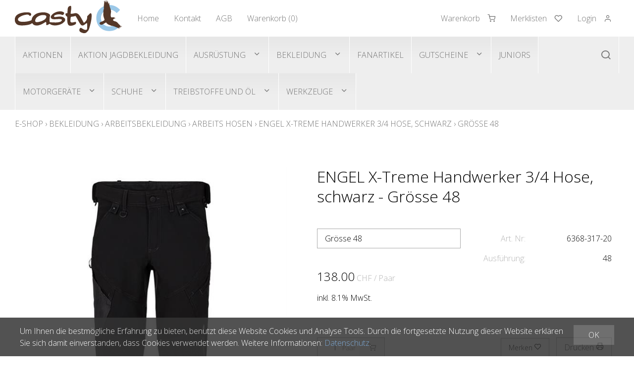

--- FILE ---
content_type: text/html; charset=utf-8
request_url: https://www.casty-shop.ch/de/22013/48/engel-x-treme-handwerker-3-4-hose-schwarz-groesse-48
body_size: 11451
content:
<!DOCTYPE html>
<html lang="de" itemscope itemtype="http://schema.org/ItemPage">
<head>
    <meta http-equiv="X-UA-Compatible" content="IE=edge">
    <meta charset="utf-8">
    <title>ENGEL X-Treme Handwerker 3/4 Hose, schwarz - Gr&#246;sse 48, Arbeits Hosen - casty</title>
    <meta name="description" content="Funktionelle Handwerker 3/4-Hose mit einer modernen Passform und vielen praktischen Details. Optimale Passform mit z. B. ergonomisch geformtem Kniebereich." />
    <meta name="author" content="casty outdoor &amp; workwear ag" />
    <meta name="robots" content="all" />
    <meta name="generator" content="blue office&reg; E-Shop" />
    <meta name="viewport" content="width=device-width, initial-scale=1">
    <link href="https://fonts.googleapis.com/css?family=Open+Sans:300,300italic,600,600italic" rel="stylesheet" type="text/css" />
    <link href="/content/bundles/design[normalize]?v=VK4HuJ21EsuHfD0bxyM1rxhUem8r2nfjQYEEwns66Nc1" rel="stylesheet"/>

    <link rel="preload" href="/content/bundles/featherlight?v=x6_C-F9ZYdkTqI_jpAiGY_XDbRwlEPGmgb7XdfShwus1" as="style" onload="this.rel='stylesheet'">


    <link href="/Content/Custom/img/casty-favicon-32x32.png" rel="shortcut icon" type="image/x-icon">
    <link href="/Content/Custom/img/casty-favicon-256x256.jpg" rel="apple-touch-icon">

        <link rel="image_src" href="https://www.casty-shop.ch/de/media/engel-x-treme-handwerker-3-4-hose-schwarz-groesse-48.9QD372qbTuOYfdqn_quIUA.AP8.A.jpg" />

    
<meta property="og:title" content="ENGEL X-Treme Handwerker 3/4 Hose, schwarz - Gr&#246;sse 48" />
<meta property="og:url" content="https://www.casty-shop.ch/de/22013/48/engel-x-treme-handwerker-3-4-hose-schwarz-groesse-48" />
<meta property="og:image" content="https://www.casty-shop.ch/de/media/engel-x-treme-handwerker-3-4-hose-schwarz-groesse-48.9QD372qbTuOYfdqn_quIUA.jpg" />
<meta property="og:description" content="Funktionelle Handwerker 3/4-Hose mit einer modernen Passform und vielen praktischen Details. Optimale Passform mit z. B. ergonomisch geformtem Kniebereich." />
<meta property="og:site_name" content="casty outdoor &amp; workwear ag E-Shop" />
<meta property="og:type" content="product" />
<meta property="product:price:amount" content="138.00">
<meta property="product:price:currency" content="CHF">

    

    <script type="text/javascript">var eShop = { asyncTmpl: {} };</script>

    
    

    

</head>
<body>
    
    <header id="header">
        <div class="seiten-breite">
            <div id="nav-spez">
                
<div class="mod text-icon-button" id="mini-warenkorb">
    <a href="/de/benutzer/warenkorb" >
        <span class="non-mobile">Warenkorb</span><span class="icon icon-shopping-cart">
            <span class="anz-artikel dyn-wk-anzahl hidden">
            </span>
        </span>
    </a>
</div>
                
<div id="merkliste-link" class="text-icon-button">
    <a href="/de/benutzer/merklisten" >
        <span class="non-mobile">Merklisten</span><span class="icon icon-heart"></span>
    </a>
</div>
                
<div class="mod text-icon-button" id="nav-benutzer">
    <a href="/de/benutzer" >
        <span class="non-mobile">Login</span><span class="icon icon-user"></span>
    </a>
</div>

            </div>
            <nav id="nav-allgemein">
                <a href="/" title="E-Shop Home" id="logo-home"><img src="/Content/Custom/img/Casty_Logo.svg" alt="casty outdoor &amp; workwear ag E-Shop" /></a>
                <ul class="non-mobile">

    <li><a href="https://casty-passt.ch">Home</a></li>
    


    <li><a href="/de/ueber-uns/anfrage" >Kontakt</a></li>
    


    <li><a href="/data/dokumente/AGB_de.pdf" target="_blank">AGB</a></li>
    

    <li><a href="/de/benutzer/warenkorb" >Warenkorb (<span class="dyn-wk-anzahl">0</span>)</a></li>
    
</ul>
                <div class="clear"></div>
            </nav>
        </div>
        <nav id="nav-baum">
            <div class="seiten-breite">
                <div class="mod" id="suche">
    <div class="eingabe">
        <input type="search" id="suche-eingabe" placeholder="Suche ..." autocomplete="off" data-url="/de/suche" value="" name="searchquery">
    </div>
    <div class="schalter"><span class="icon icon-search"></span></div>
</div>
                <ul class="e1 wg_0 non-mobile">
    

    <li class="e1 wg_s3 hat-artikel aktionen">
        <a href="https://www.casty-shop.ch/de/aktionen" class="e1 wg_s3 hat-artikel aktionen">Aktionen</a>
        <div class="sub e1">
            <ul class="e2 wg_s3 hat-artikel aktionen non-mobile">
</ul>
        </div>
    </li>
         

    <li class="e1 wg_222 hat-artikel">
        <a href="https://www.casty-shop.ch/de/aktion-jagdbekleidung" class="e1 wg_222 hat-artikel">Aktion Jagdbekleidung</a>
        <div class="sub e1">
            <ul class="e2 wg_222 hat-artikel non-mobile">
</ul>
        </div>
    </li>
         

    <li class="e1 wg_41 hat-artikel hat-unterwg">
        <a href="https://www.casty-shop.ch/de/ausruestung" class="e1 wg_41 hat-artikel hat-unterwg">Ausr&#252;stung</a>
        <div class="sub e1">
            <ul class="e2 wg_41 hat-artikel hat-unterwg non-mobile">
    


        <li class="e2 uebersicht">
            <div class="titel">Ausr&#252;stung</div>

            <div class="bild">
                <img data-src="https://www.casty-shop.ch/de/media/ausruestung.yGHD7F5Dp-xd271-cdJgfw.LwG.C.png" alt="Ausr&#252;stung" class="force-load">
                <noscript>
                    <img src="https://www.casty-shop.ch/de/media/ausruestung.yGHD7F5Dp-xd271-cdJgfw.LwG.C.png" alt="Ausr&#252;stung">
                </noscript>
            </div>
            


            <a href="https://www.casty-shop.ch/de/ausruestung" title="Ausr&#252;stung" class="link">&#220;bersicht</a>
            
        </li>
        
    
    <li class="e2 wg_149 hat-artikel">
        <a href="https://www.casty-shop.ch/de/ausruestung/jagdausruestung-zubehoer" class="e2 wg_149 hat-artikel">Jagdausr&#252;stung/Zubeh&#246;r</a>
        <div class="sub e2">
            <ul class="e3 wg_149 hat-artikel non-mobile">
</ul>
        </div>
    </li>
         

    <li class="e2 wg_219 hat-artikel">
        <a href="https://www.casty-shop.ch/de/ausruestung/lampen-beleuchtung" class="e2 wg_219 hat-artikel">Lampen/Beleuchtung</a>
        <div class="sub e2">
            <ul class="e3 wg_219 hat-artikel non-mobile">
</ul>
        </div>
    </li>
         

    <li class="e2 wg_187 hat-artikel">
        <a href="https://www.casty-shop.ch/de/ausruestung/markierung-signalisation" class="e2 wg_187 hat-artikel">Markierung/Signalisation</a>
        <div class="sub e2">
            <ul class="e3 wg_187 hat-artikel non-mobile">
</ul>
        </div>
    </li>
         

    <li class="e2 wg_152 hat-artikel">
        <a href="https://www.casty-shop.ch/de/ausruestung/rucksaecke-taschen" class="e2 wg_152 hat-artikel">Rucks&#228;cke/Taschen</a>
        <div class="sub e2">
            <ul class="e3 wg_152 hat-artikel non-mobile">
</ul>
        </div>
    </li>
         

    <li class="e2 wg_148 hat-artikel hat-unterwg">
        <a href="https://www.casty-shop.ch/de/ausruestung/schutzausruestung" class="e2 wg_148 hat-artikel hat-unterwg">Schutzausr&#252;stung</a>
        <div class="sub e2">
            <ul class="e3 wg_148 hat-artikel hat-unterwg non-mobile">
    

    <li class="e3 wg_190 hat-artikel">
        <a href="https://www.casty-shop.ch/de/ausruestung/schutzausruestung/gehoerschutz" class="e3 wg_190 hat-artikel">Geh&#246;rschutz</a>
        <div class="sub e3">
            <ul class="e4 wg_190 hat-artikel non-mobile">
</ul>
        </div>
    </li>
         

    <li class="e3 wg_189 hat-artikel">
        <a href="https://www.casty-shop.ch/de/ausruestung/schutzausruestung/helme-helmset" class="e3 wg_189 hat-artikel">Helme/Helmset</a>
        <div class="sub e3">
            <ul class="e4 wg_189 hat-artikel non-mobile">
</ul>
        </div>
    </li>
         

    <li class="e3 wg_191 hat-artikel">
        <a href="https://www.casty-shop.ch/de/ausruestung/schutzausruestung/schutzbrillen" class="e3 wg_191 hat-artikel">Schutzbrillen</a>
        <div class="sub e3">
            <ul class="e4 wg_191 hat-artikel non-mobile">
</ul>
        </div>
    </li>
     </ul>
        </div>
    </li>
         

    <li class="e2 wg_186 hat-artikel">
        <a href="https://www.casty-shop.ch/de/ausruestung/thermo-behaelter" class="e2 wg_186 hat-artikel">Thermo-Beh&#228;lter</a>
        <div class="sub e2">
            <ul class="e3 wg_186 hat-artikel non-mobile">
</ul>
        </div>
    </li>
     </ul>
        </div>
    </li>
         

    <li class="e1 wg_1 hat-artikel hat-unterwg">
        <a href="https://www.casty-shop.ch/de/bekleidung" class="e1 wg_1 hat-artikel hat-unterwg">Bekleidung</a>
        <div class="sub e1">
            <ul class="e2 wg_1 hat-artikel hat-unterwg non-mobile">
    


        <li class="e2 uebersicht">
            <div class="titel">Bekleidung</div>

            <div class="bild">
                <img data-src="https://www.casty-shop.ch/de/media/bekleidung.c-h2QuGLJm8adaFnELTSIg.LwG.C.png" alt="Bekleidung" class="force-load">
                <noscript>
                    <img src="https://www.casty-shop.ch/de/media/bekleidung.c-h2QuGLJm8adaFnELTSIg.LwG.C.png" alt="Bekleidung">
                </noscript>
            </div>
            


            <a href="https://www.casty-shop.ch/de/bekleidung" title="Bekleidung" class="link">&#220;bersicht</a>
            
        </li>
        
    
    <li class="e2 wg_48 hat-artikel hat-unterwg">
        <a href="https://www.casty-shop.ch/de/bekleidung/arbeitsbekleidung" class="e2 wg_48 hat-artikel hat-unterwg">Arbeitsbekleidung</a>
        <div class="sub e2">
            <ul class="e3 wg_48 hat-artikel hat-unterwg non-mobile">
    

    <li class="e3 wg_72 hat-artikel">
        <a href="https://www.casty-shop.ch/de/bekleidung/arbeitsbekleidung/arbeits-handschuhe" class="e3 wg_72 hat-artikel">Arbeits Handschuhe</a>
        <div class="sub e3">
            <ul class="e4 wg_72 hat-artikel non-mobile">
</ul>
        </div>
    </li>
         

    <li class="e3 wg_66 hat-artikel">
        <a href="https://www.casty-shop.ch/de/bekleidung/arbeitsbekleidung/arbeits-hosen" class="e3 wg_66 hat-artikel">Arbeits Hosen</a>
        <div class="sub e3">
            <ul class="e4 wg_66 hat-artikel non-mobile">
</ul>
        </div>
    </li>
         

    <li class="e3 wg_65 hat-artikel">
        <a href="https://www.casty-shop.ch/de/bekleidung/arbeitsbekleidung/arbeits-jacken" class="e3 wg_65 hat-artikel">Arbeits Jacken</a>
        <div class="sub e3">
            <ul class="e4 wg_65 hat-artikel non-mobile">
</ul>
        </div>
    </li>
         

    <li class="e3 wg_67 hat-artikel">
        <a href="https://www.casty-shop.ch/de/bekleidung/arbeitsbekleidung/arbeits-shirts-hemden-pullover" class="e3 wg_67 hat-artikel">Arbeits Shirts/Hemden/Pullover</a>
        <div class="sub e3">
            <ul class="e4 wg_67 hat-artikel non-mobile">
</ul>
        </div>
    </li>
         

    <li class="e3 wg_214 hat-artikel">
        <a href="https://www.casty-shop.ch/de/bekleidung/arbeitsbekleidung/arbeits-westen" class="e3 wg_214 hat-artikel">Arbeits Westen</a>
        <div class="sub e3">
            <ul class="e4 wg_214 hat-artikel non-mobile">
</ul>
        </div>
    </li>
     </ul>
        </div>
    </li>
         

    <li class="e2 wg_50 hat-artikel hat-unterwg">
        <a href="https://www.casty-shop.ch/de/bekleidung/freizeitbekleidung" class="e2 wg_50 hat-artikel hat-unterwg">Freizeitbekleidung</a>
        <div class="sub e2">
            <ul class="e3 wg_50 hat-artikel hat-unterwg non-mobile">
    

    <li class="e3 wg_68 hat-artikel">
        <a href="https://www.casty-shop.ch/de/bekleidung/freizeitbekleidung/freizeit-jacken" class="e3 wg_68 hat-artikel">Freizeit Jacken</a>
        <div class="sub e3">
            <ul class="e4 wg_68 hat-artikel non-mobile">
</ul>
        </div>
    </li>
         

    <li class="e3 wg_146 hat-artikel">
        <a href="https://www.casty-shop.ch/de/bekleidung/freizeitbekleidung/freizeit-kopfbedeckung" class="e3 wg_146 hat-artikel">Freizeit Kopfbedeckung</a>
        <div class="sub e3">
            <ul class="e4 wg_146 hat-artikel non-mobile">
</ul>
        </div>
    </li>
         

    <li class="e3 wg_217 hat-artikel">
        <a href="https://www.casty-shop.ch/de/bekleidung/freizeitbekleidung/freizeit-westen" class="e3 wg_217 hat-artikel">Freizeit Westen</a>
        <div class="sub e3">
            <ul class="e4 wg_217 hat-artikel non-mobile">
</ul>
        </div>
    </li>
     </ul>
        </div>
    </li>
         

    <li class="e2 wg_171 hat-artikel hat-unterwg">
        <a href="https://www.casty-shop.ch/de/bekleidung/funktionswaesche" class="e2 wg_171 hat-artikel hat-unterwg">Funktionsw&#228;sche</a>
        <div class="sub e2">
            <ul class="e3 wg_171 hat-artikel hat-unterwg non-mobile">
    

    <li class="e3 wg_181 hat-artikel">
        <a href="https://www.casty-shop.ch/de/bekleidung/funktionswaesche/funktions-oberteile" class="e3 wg_181 hat-artikel">Funktions Oberteile</a>
        <div class="sub e3">
            <ul class="e4 wg_181 hat-artikel non-mobile">
</ul>
        </div>
    </li>
         

    <li class="e3 wg_182 hat-artikel">
        <a href="https://www.casty-shop.ch/de/bekleidung/funktionswaesche/funktions-unterteile" class="e3 wg_182 hat-artikel">Funktions Unterteile</a>
        <div class="sub e3">
            <ul class="e4 wg_182 hat-artikel non-mobile">
</ul>
        </div>
    </li>
         

    <li class="e3 wg_183 hat-artikel">
        <a href="https://www.casty-shop.ch/de/bekleidung/funktionswaesche/socken" class="e3 wg_183 hat-artikel">Socken</a>
        <div class="sub e3">
            <ul class="e4 wg_183 hat-artikel non-mobile">
</ul>
        </div>
    </li>
     </ul>
        </div>
    </li>
         

    <li class="e2 wg_49 hat-artikel hat-unterwg">
        <a href="https://www.casty-shop.ch/de/bekleidung/jagdbekleidung" class="e2 wg_49 hat-artikel hat-unterwg">Jagdbekleidung</a>
        <div class="sub e2">
            <ul class="e3 wg_49 hat-artikel hat-unterwg non-mobile">
    

    <li class="e3 wg_64 hat-artikel">
        <a href="https://www.casty-shop.ch/de/bekleidung/jagdbekleidung/jagd-handschuhe" class="e3 wg_64 hat-artikel">Jagd Handschuhe</a>
        <div class="sub e3">
            <ul class="e4 wg_64 hat-artikel non-mobile">
</ul>
        </div>
    </li>
         

    <li class="e3 wg_59 hat-artikel">
        <a href="https://www.casty-shop.ch/de/bekleidung/jagdbekleidung/jagd-hosen" class="e3 wg_59 hat-artikel">Jagd Hosen</a>
        <div class="sub e3">
            <ul class="e4 wg_59 hat-artikel non-mobile">
</ul>
        </div>
    </li>
         

    <li class="e3 wg_58 hat-artikel">
        <a href="https://www.casty-shop.ch/de/bekleidung/jagdbekleidung/jagd-jacken" class="e3 wg_58 hat-artikel">Jagd Jacken</a>
        <div class="sub e3">
            <ul class="e4 wg_58 hat-artikel non-mobile">
</ul>
        </div>
    </li>
         

    <li class="e3 wg_63 hat-artikel">
        <a href="https://www.casty-shop.ch/de/bekleidung/jagdbekleidung/jagd-kopfbedeckungen" class="e3 wg_63 hat-artikel">Jagd Kopfbedeckungen</a>
        <div class="sub e3">
            <ul class="e4 wg_63 hat-artikel non-mobile">
</ul>
        </div>
    </li>
         

    <li class="e3 wg_60 hat-artikel">
        <a href="https://www.casty-shop.ch/de/bekleidung/jagdbekleidung/jagd-shirts-hemden-pullover" class="e3 wg_60 hat-artikel">Jagd Shirts/Hemden/Pullover</a>
        <div class="sub e3">
            <ul class="e4 wg_60 hat-artikel non-mobile">
</ul>
        </div>
    </li>
         

    <li class="e3 wg_62 hat-artikel">
        <a href="https://www.casty-shop.ch/de/bekleidung/jagdbekleidung/jagd-westen" class="e3 wg_62 hat-artikel">Jagd Westen</a>
        <div class="sub e3">
            <ul class="e4 wg_62 hat-artikel non-mobile">
</ul>
        </div>
    </li>
     </ul>
        </div>
    </li>
         

    <li class="e2 wg_142 hat-artikel hat-unterwg">
        <a href="https://www.casty-shop.ch/de/bekleidung/naesseschutzbekleidung" class="e2 wg_142 hat-artikel hat-unterwg">N&#228;sseschutzbekleidung</a>
        <div class="sub e2">
            <ul class="e3 wg_142 hat-artikel hat-unterwg non-mobile">
    

    <li class="e3 wg_179 hat-artikel">
        <a href="https://www.casty-shop.ch/de/bekleidung/naesseschutzbekleidung/naesseschutz-hosen" class="e3 wg_179 hat-artikel">N&#228;sseschutz Hosen</a>
        <div class="sub e3">
            <ul class="e4 wg_179 hat-artikel non-mobile">
</ul>
        </div>
    </li>
         

    <li class="e3 wg_178 hat-artikel">
        <a href="https://www.casty-shop.ch/de/bekleidung/naesseschutzbekleidung/naesseschutz-jacken" class="e3 wg_178 hat-artikel">N&#228;sseschutz Jacken</a>
        <div class="sub e3">
            <ul class="e4 wg_178 hat-artikel non-mobile">
</ul>
        </div>
    </li>
         

    <li class="e3 wg_180 hat-artikel">
        <a href="https://www.casty-shop.ch/de/bekleidung/naesseschutzbekleidung/naesseschutz-ponchos" class="e3 wg_180 hat-artikel">N&#228;sseschutz Ponchos</a>
        <div class="sub e3">
            <ul class="e4 wg_180 hat-artikel non-mobile">
</ul>
        </div>
    </li>
     </ul>
        </div>
    </li>
         

    <li class="e2 wg_173 hat-artikel">
        <a href="https://www.casty-shop.ch/de/bekleidung/pflegen-impraegnieren" class="e2 wg_173 hat-artikel">Pflegen/Impr&#228;gnieren</a>
        <div class="sub e2">
            <ul class="e3 wg_173 hat-artikel non-mobile">
</ul>
        </div>
    </li>
         

    <li class="e2 wg_116 hat-artikel hat-unterwg">
        <a href="https://www.casty-shop.ch/de/bekleidung/schnittschutzbekleidung-nach-en-381" class="e2 wg_116 hat-artikel hat-unterwg">Schnittschutzbekleidung nach EN 381</a>
        <div class="sub e2">
            <ul class="e3 wg_116 hat-artikel hat-unterwg non-mobile">
    

    <li class="e3 wg_118 hat-artikel">
        <a href="https://www.casty-shop.ch/de/bekleidung/schnittschutzbekleidung-nach-en-381/en-381-hosen" class="e3 wg_118 hat-artikel">EN 381 Hosen</a>
        <div class="sub e3">
            <ul class="e4 wg_118 hat-artikel non-mobile">
</ul>
        </div>
    </li>
         

    <li class="e3 wg_117 hat-artikel">
        <a href="https://www.casty-shop.ch/de/bekleidung/schnittschutzbekleidung-nach-en-381/en-381-jacken" class="e3 wg_117 hat-artikel">EN 381 Jacken</a>
        <div class="sub e3">
            <ul class="e4 wg_117 hat-artikel non-mobile">
</ul>
        </div>
    </li>
     </ul>
        </div>
    </li>
         

    <li class="e2 wg_170 hat-artikel hat-unterwg">
        <a href="https://www.casty-shop.ch/de/bekleidung/warnbekleidung-en-iso-20471" class="e2 wg_170 hat-artikel hat-unterwg">Warnbekleidung EN ISO 20471</a>
        <div class="sub e2">
            <ul class="e3 wg_170 hat-artikel hat-unterwg non-mobile">
    

    <li class="e3 wg_176 hat-artikel">
        <a href="https://www.casty-shop.ch/de/bekleidung/warnbekleidung-en-iso-20471/en-471-hosen" class="e3 wg_176 hat-artikel">EN 471 Hosen</a>
        <div class="sub e3">
            <ul class="e4 wg_176 hat-artikel non-mobile">
</ul>
        </div>
    </li>
         

    <li class="e3 wg_175 hat-artikel">
        <a href="https://www.casty-shop.ch/de/bekleidung/warnbekleidung-en-iso-20471/en-471-jacken" class="e3 wg_175 hat-artikel">EN 471 Jacken</a>
        <div class="sub e3">
            <ul class="e4 wg_175 hat-artikel non-mobile">
</ul>
        </div>
    </li>
         

    <li class="e3 wg_229 hat-artikel">
        <a href="https://www.casty-shop.ch/de/bekleidung/warnbekleidung-en-iso-20471/en-471-shirts-hemden-pullover" class="e3 wg_229 hat-artikel">EN 471 Shirts/Hemden/Pullover</a>
        <div class="sub e3">
            <ul class="e4 wg_229 hat-artikel non-mobile">
</ul>
        </div>
    </li>
         

    <li class="e3 wg_177 hat-artikel">
        <a href="https://www.casty-shop.ch/de/bekleidung/warnbekleidung-en-iso-20471/en-471-westen" class="e3 wg_177 hat-artikel">EN 471 Westen</a>
        <div class="sub e3">
            <ul class="e4 wg_177 hat-artikel non-mobile">
</ul>
        </div>
    </li>
     </ul>
        </div>
    </li>
         

    <li class="e2 wg_172 hat-artikel hat-unterwg">
        <a href="https://www.casty-shop.ch/de/bekleidung/zubehoer" class="e2 wg_172 hat-artikel hat-unterwg">Zubeh&#246;r</a>
        <div class="sub e2">
            <ul class="e3 wg_172 hat-artikel hat-unterwg non-mobile">
    

    <li class="e3 wg_184 hat-artikel">
        <a href="https://www.casty-shop.ch/de/bekleidung/zubehoer/guertel-hosentraeger" class="e3 wg_184 hat-artikel">G&#252;rtel/Hosentr&#228;ger</a>
        <div class="sub e3">
            <ul class="e4 wg_184 hat-artikel non-mobile">
</ul>
        </div>
    </li>
         

    <li class="e3 wg_241 hat-artikel">
        <a href="https://www.casty-shop.ch/de/bekleidung/zubehoer/kopfbedeckungen" class="e3 wg_241 hat-artikel">Kopfbedeckungen</a>
        <div class="sub e3">
            <ul class="e4 wg_241 hat-artikel non-mobile">
</ul>
        </div>
    </li>
     </ul>
        </div>
    </li>
     </ul>
        </div>
    </li>
         

    <li class="e1 wg_193 hat-artikel">
        <a href="https://www.casty-shop.ch/de/fanartikel" class="e1 wg_193 hat-artikel">Fanartikel</a>
        <div class="sub e1">
            <ul class="e2 wg_193 hat-artikel non-mobile">
</ul>
        </div>
    </li>
         

    <li class="e1 wg_220 hat-artikel hat-unterwg">
        <a href="https://www.casty-shop.ch/de/gutscheine" class="e1 wg_220 hat-artikel hat-unterwg">Gutscheine</a>
        <div class="sub e1">
            <ul class="e2 wg_220 hat-artikel hat-unterwg non-mobile">
    


    
    <li class="e2 wg_256 hat-artikel">
        <a href="https://www.casty-shop.ch/de/gutscheine/gutscheine-1" class="e2 wg_256 hat-artikel">Gutscheine</a>
        <div class="sub e2">
            <ul class="e3 wg_256 hat-artikel non-mobile">
</ul>
        </div>
    </li>
     </ul>
        </div>
    </li>
         

    <li class="e1 wg_194 hat-artikel">
        <a href="https://www.casty-shop.ch/de/juniors" class="e1 wg_194 hat-artikel">Juniors</a>
        <div class="sub e1">
            <ul class="e2 wg_194 hat-artikel non-mobile">
</ul>
        </div>
    </li>
         

    <li class="e1 wg_38 hat-artikel hat-unterwg">
        <a href="https://www.casty-shop.ch/de/motorgeraete" class="e1 wg_38 hat-artikel hat-unterwg">Motorger&#228;te</a>
        <div class="sub e1">
            <ul class="e2 wg_38 hat-artikel hat-unterwg non-mobile">
    


        <li class="e2 uebersicht">
            <div class="titel">Motorger&#228;te</div>

            <div class="bild">
                <img data-src="https://www.casty-shop.ch/de/media/motorgeraete.iXEtObRwyoXQaa3DScfw1Q.LwG.C.png" alt="Motorger&#228;te" class="force-load">
                <noscript>
                    <img src="https://www.casty-shop.ch/de/media/motorgeraete.iXEtObRwyoXQaa3DScfw1Q.LwG.C.png" alt="Motorger&#228;te">
                </noscript>
            </div>
            


            <a href="https://www.casty-shop.ch/de/motorgeraete" title="Motorger&#228;te" class="link">&#220;bersicht</a>
            
        </li>
        
    
    <li class="e2 wg_86 hat-artikel hat-unterwg">
        <a href="https://www.casty-shop.ch/de/motorgeraete/blaeser-reinigungsgeraete" class="e2 wg_86 hat-artikel hat-unterwg">Bl&#228;ser/Reinigungsger&#228;te</a>
        <div class="sub e2">
            <ul class="e3 wg_86 hat-artikel hat-unterwg non-mobile">
    

    <li class="e3 wg_108 hat-artikel">
        <a href="https://www.casty-shop.ch/de/motorgeraete/blaeser-reinigungsgeraete/akku-blaeser" class="e3 wg_108 hat-artikel">Akku-Bl&#228;ser</a>
        <div class="sub e3">
            <ul class="e4 wg_108 hat-artikel non-mobile">
</ul>
        </div>
    </li>
         

    <li class="e3 wg_106 hat-artikel">
        <a href="https://www.casty-shop.ch/de/motorgeraete/blaeser-reinigungsgeraete/benzin-blaeser" class="e3 wg_106 hat-artikel">Benzin-Bl&#228;ser</a>
        <div class="sub e3">
            <ul class="e4 wg_106 hat-artikel non-mobile">
</ul>
        </div>
    </li>
     </ul>
        </div>
    </li>
         

    <li class="e2 wg_87 hat-artikel hat-unterwg">
        <a href="https://www.casty-shop.ch/de/motorgeraete/hecken-scheren-schneider" class="e2 wg_87 hat-artikel hat-unterwg">Hecken-Scheren/Schneider</a>
        <div class="sub e2">
            <ul class="e3 wg_87 hat-artikel hat-unterwg non-mobile">
    

    <li class="e3 wg_111 hat-artikel">
        <a href="https://www.casty-shop.ch/de/motorgeraete/hecken-scheren-schneider/akku-heckenscheren" class="e3 wg_111 hat-artikel">Akku-Heckenscheren</a>
        <div class="sub e3">
            <ul class="e4 wg_111 hat-artikel non-mobile">
</ul>
        </div>
    </li>
         

    <li class="e3 wg_109 hat-artikel">
        <a href="https://www.casty-shop.ch/de/motorgeraete/hecken-scheren-schneider/benzin-heckenscheren" class="e3 wg_109 hat-artikel">Benzin-Heckenscheren</a>
        <div class="sub e3">
            <ul class="e4 wg_109 hat-artikel non-mobile">
</ul>
        </div>
    </li>
     </ul>
        </div>
    </li>
         

    <li class="e2 wg_252 hat-artikel">
        <a href="https://www.casty-shop.ch/de/motorgeraete/kombigeraete-und-zubehoer" class="e2 wg_252 hat-artikel">Kombiger&#228;te und Zubeh&#246;r</a>
        <div class="sub e2">
            <ul class="e3 wg_252 hat-artikel non-mobile">
</ul>
        </div>
    </li>
         

    <li class="e2 wg_70 hat-artikel hat-unterwg">
        <a href="https://www.casty-shop.ch/de/motorgeraete/motorsaegen" class="e2 wg_70 hat-artikel hat-unterwg">Motors&#228;gen</a>
        <div class="sub e2">
            <ul class="e3 wg_70 hat-artikel hat-unterwg non-mobile">
    

    <li class="e3 wg_93 hat-artikel">
        <a href="https://www.casty-shop.ch/de/motorgeraete/motorsaegen/akku-motorsaegen" class="e3 wg_93 hat-artikel">Akku-Motors&#228;gen</a>
        <div class="sub e3">
            <ul class="e4 wg_93 hat-artikel non-mobile">
</ul>
        </div>
    </li>
         

    <li class="e3 wg_91 hat-artikel">
        <a href="https://www.casty-shop.ch/de/motorgeraete/motorsaegen/benzin-motorsaegen" class="e3 wg_91 hat-artikel">Benzin-Motors&#228;gen</a>
        <div class="sub e3">
            <ul class="e4 wg_91 hat-artikel non-mobile">
</ul>
        </div>
    </li>
         

    <li class="e3 wg_92 hat-artikel">
        <a href="https://www.casty-shop.ch/de/motorgeraete/motorsaegen/elektro-motorsaegen" class="e3 wg_92 hat-artikel">Elektro-Motors&#228;gen</a>
        <div class="sub e3">
            <ul class="e4 wg_92 hat-artikel non-mobile">
</ul>
        </div>
    </li>
     </ul>
        </div>
    </li>
         

    <li class="e2 wg_84 hat-artikel hat-unterwg">
        <a href="https://www.casty-shop.ch/de/motorgeraete/rasenmaeher" class="e2 wg_84 hat-artikel hat-unterwg">Rasenm&#228;her</a>
        <div class="sub e2">
            <ul class="e3 wg_84 hat-artikel hat-unterwg non-mobile">
    

    <li class="e3 wg_103 hat-artikel">
        <a href="https://www.casty-shop.ch/de/motorgeraete/rasenmaeher/akku-rasenmaeher" class="e3 wg_103 hat-artikel">Akku-Rasenm&#228;her</a>
        <div class="sub e3">
            <ul class="e4 wg_103 hat-artikel non-mobile">
</ul>
        </div>
    </li>
         

    <li class="e3 wg_101 hat-artikel">
        <a href="https://www.casty-shop.ch/de/motorgeraete/rasenmaeher/benzin-rasenmaeher" class="e3 wg_101 hat-artikel">Benzin-Rasenm&#228;her</a>
        <div class="sub e3">
            <ul class="e4 wg_101 hat-artikel non-mobile">
</ul>
        </div>
    </li>
         

    <li class="e3 wg_102 hat-artikel">
        <a href="https://www.casty-shop.ch/de/motorgeraete/rasenmaeher/elektro-rasenmaeher" class="e3 wg_102 hat-artikel">Elektro-Rasenm&#228;her</a>
        <div class="sub e3">
            <ul class="e4 wg_102 hat-artikel non-mobile">
</ul>
        </div>
    </li>
         

    <li class="e3 wg_137 hat-artikel">
        <a href="https://www.casty-shop.ch/de/motorgeraete/rasenmaeher/handrasenmaeher" class="e3 wg_137 hat-artikel">Handrasenm&#228;her</a>
        <div class="sub e3">
            <ul class="e4 wg_137 hat-artikel non-mobile">
</ul>
        </div>
    </li>
         

    <li class="e3 wg_143 hat-artikel">
        <a href="https://www.casty-shop.ch/de/motorgeraete/rasenmaeher/maehroboter" class="e3 wg_143 hat-artikel">M&#228;hroboter</a>
        <div class="sub e3">
            <ul class="e4 wg_143 hat-artikel non-mobile">
</ul>
        </div>
    </li>
     </ul>
        </div>
    </li>
         

    <li class="e2 wg_231 hat-artikel">
        <a href="https://www.casty-shop.ch/de/motorgeraete/raupentransporter" class="e2 wg_231 hat-artikel">Raupentransporter</a>
        <div class="sub e2">
            <ul class="e3 wg_231 hat-artikel non-mobile">
</ul>
        </div>
    </li>
         

    <li class="e2 wg_89 hat-artikel hat-unterwg">
        <a href="https://www.casty-shop.ch/de/motorgeraete/schneefraesen" class="e2 wg_89 hat-artikel hat-unterwg">Schneefr&#228;sen</a>
        <div class="sub e2">
            <ul class="e3 wg_89 hat-artikel hat-unterwg non-mobile">
    

    <li class="e3 wg_202 hat-artikel">
        <a href="https://www.casty-shop.ch/de/motorgeraete/schneefraesen/benzin-schneefraesen" class="e3 wg_202 hat-artikel">Benzin-Schneefr&#228;sen</a>
        <div class="sub e3">
            <ul class="e4 wg_202 hat-artikel non-mobile">
</ul>
        </div>
    </li>
     </ul>
        </div>
    </li>
         

    <li class="e2 wg_85 hat-artikel hat-unterwg">
        <a href="https://www.casty-shop.ch/de/motorgeraete/spaltmaschinen" class="e2 wg_85 hat-artikel hat-unterwg">Spaltmaschinen</a>
        <div class="sub e2">
            <ul class="e3 wg_85 hat-artikel hat-unterwg non-mobile">
    

    <li class="e3 wg_105 hat-artikel">
        <a href="https://www.casty-shop.ch/de/motorgeraete/spaltmaschinen/elektro-spaltmaschine" class="e3 wg_105 hat-artikel">Elektro-Spaltmaschine</a>
        <div class="sub e3">
            <ul class="e4 wg_105 hat-artikel non-mobile">
</ul>
        </div>
    </li>
     </ul>
        </div>
    </li>
         

    <li class="e2 wg_132 hat-artikel">
        <a href="https://www.casty-shop.ch/de/motorgeraete/staubsauger" class="e2 wg_132 hat-artikel">Staubsauger</a>
        <div class="sub e2">
            <ul class="e3 wg_132 hat-artikel non-mobile">
</ul>
        </div>
    </li>
         

    <li class="e2 wg_83 hat-artikel hat-unterwg">
        <a href="https://www.casty-shop.ch/de/motorgeraete/trimmer-freischneidegeraete" class="e2 wg_83 hat-artikel hat-unterwg">Trimmer/Freischneideger&#228;te</a>
        <div class="sub e2">
            <ul class="e3 wg_83 hat-artikel hat-unterwg non-mobile">
    

    <li class="e3 wg_100 hat-artikel">
        <a href="https://www.casty-shop.ch/de/motorgeraete/trimmer-freischneidegeraete/akku-trimmer" class="e3 wg_100 hat-artikel">Akku-Trimmer</a>
        <div class="sub e3">
            <ul class="e4 wg_100 hat-artikel non-mobile">
</ul>
        </div>
    </li>
         

    <li class="e3 wg_98 hat-artikel">
        <a href="https://www.casty-shop.ch/de/motorgeraete/trimmer-freischneidegeraete/benzin-trimmer" class="e3 wg_98 hat-artikel">Benzin-Trimmer</a>
        <div class="sub e3">
            <ul class="e4 wg_98 hat-artikel non-mobile">
</ul>
        </div>
    </li>
     </ul>
        </div>
    </li>
     </ul>
        </div>
    </li>
         

    <li class="e1 wg_37 hat-artikel hat-unterwg">
        <a href="https://www.casty-shop.ch/de/schuhe" class="e1 wg_37 hat-artikel hat-unterwg">Schuhe</a>
        <div class="sub e1">
            <ul class="e2 wg_37 hat-artikel hat-unterwg non-mobile">
    


        <li class="e2 uebersicht">
            <div class="titel">Schuhe</div>

            <div class="bild">
                <img data-src="https://www.casty-shop.ch/de/media/schuhe.DISDAGRMTpV2LArNqGCOtQ.LwG.C.png" alt="Schuhe" class="force-load">
                <noscript>
                    <img src="https://www.casty-shop.ch/de/media/schuhe.DISDAGRMTpV2LArNqGCOtQ.LwG.C.png" alt="Schuhe">
                </noscript>
            </div>
            


            <a href="https://www.casty-shop.ch/de/schuhe" title="Schuhe" class="link">&#220;bersicht</a>
            
        </li>
        
    
    <li class="e2 wg_51 hat-artikel">
        <a href="https://www.casty-shop.ch/de/schuhe/berg-und-trekkingschuhe" class="e2 wg_51 hat-artikel">Berg und Trekkingschuhe</a>
        <div class="sub e2">
            <ul class="e3 wg_51 hat-artikel non-mobile">
</ul>
        </div>
    </li>
         

    <li class="e2 wg_53 hat-artikel">
        <a href="https://www.casty-shop.ch/de/schuhe/freizeitschuhe" class="e2 wg_53 hat-artikel">Freizeitschuhe</a>
        <div class="sub e2">
            <ul class="e3 wg_53 hat-artikel non-mobile">
</ul>
        </div>
    </li>
         

    <li class="e2 wg_54 hat-artikel">
        <a href="https://www.casty-shop.ch/de/schuhe/gamaschen" class="e2 wg_54 hat-artikel">Gamaschen</a>
        <div class="sub e2">
            <ul class="e3 wg_54 hat-artikel non-mobile">
</ul>
        </div>
    </li>
         

    <li class="e2 wg_128 hat-artikel">
        <a href="https://www.casty-shop.ch/de/schuhe/pflegen-impraegnieren-1" class="e2 wg_128 hat-artikel">Pflegen/Impr&#228;gnieren</a>
        <div class="sub e2">
            <ul class="e3 wg_128 hat-artikel non-mobile">
</ul>
        </div>
    </li>
         

    <li class="e2 wg_147 hat-artikel">
        <a href="https://www.casty-shop.ch/de/schuhe/schuh-zubehoer" class="e2 wg_147 hat-artikel">Schuh-Zubeh&#246;r</a>
        <div class="sub e2">
            <ul class="e3 wg_147 hat-artikel non-mobile">
</ul>
        </div>
    </li>
         

    <li class="e2 wg_52 hat-artikel">
        <a href="https://www.casty-shop.ch/de/schuhe/sicherheitsschuhe" class="e2 wg_52 hat-artikel">Sicherheitsschuhe</a>
        <div class="sub e2">
            <ul class="e3 wg_52 hat-artikel non-mobile">
</ul>
        </div>
    </li>
     </ul>
        </div>
    </li>
         

    <li class="e1 wg_43 hat-artikel hat-unterwg">
        <a href="https://www.casty-shop.ch/de/treibstoffe-und-oel" class="e1 wg_43 hat-artikel hat-unterwg">Treibstoffe und &#214;l</a>
        <div class="sub e1">
            <ul class="e2 wg_43 hat-artikel hat-unterwg non-mobile">
    


        <li class="e2 uebersicht">
            <div class="titel">Treibstoffe und &#214;l</div>

            <div class="bild">
                <img data-src="https://www.casty-shop.ch/de/media/treibstoffe-und-oel.kGuz7HaW6FMPra5eu92YXw.LwG.C.jpg" alt="Treibstoffe und &#214;l" class="force-load">
                <noscript>
                    <img src="https://www.casty-shop.ch/de/media/treibstoffe-und-oel.kGuz7HaW6FMPra5eu92YXw.LwG.C.jpg" alt="Treibstoffe und &#214;l">
                </noscript>
            </div>
            


            <a href="https://www.casty-shop.ch/de/treibstoffe-und-oel" title="Treibstoffe und &#214;l" class="link">&#220;bersicht</a>
            
        </li>
        
    
    <li class="e2 wg_215 hat-artikel">
        <a href="https://www.casty-shop.ch/de/treibstoffe-und-oel/treibstoff-und-oel-zubehoer" class="e2 wg_215 hat-artikel">Treibstoff und &#214;l Zubeh&#246;r</a>
        <div class="sub e2">
            <ul class="e3 wg_215 hat-artikel non-mobile">
</ul>
        </div>
    </li>
     </ul>
        </div>
    </li>
         

    <li class="e1 wg_40 hat-artikel hat-unterwg">
        <a href="https://www.casty-shop.ch/de/werkzeuge" class="e1 wg_40 hat-artikel hat-unterwg">Werkzeuge</a>
        <div class="sub e1">
            <ul class="e2 wg_40 hat-artikel hat-unterwg non-mobile">
    


        <li class="e2 uebersicht">
            <div class="titel">Werkzeuge</div>

            <div class="bild">
                <img data-src="https://www.casty-shop.ch/de/media/werkzeuge.rKjVZyYJjqoYq82R94ZegA.LwG.C.jpg" alt="Werkzeuge" class="force-load">
                <noscript>
                    <img src="https://www.casty-shop.ch/de/media/werkzeuge.rKjVZyYJjqoYq82R94ZegA.LwG.C.jpg" alt="Werkzeuge">
                </noscript>
            </div>
            


            <a href="https://www.casty-shop.ch/de/werkzeuge" title="Werkzeuge" class="link">&#220;bersicht</a>
            
        </li>
        
    
    <li class="e2 wg_114 hat-artikel">
        <a href="https://www.casty-shop.ch/de/werkzeuge/forst-bau-und-gartenwerkzeuge" class="e2 wg_114 hat-artikel">Forst Bau und Gartenwerkzeuge</a>
        <div class="sub e2">
            <ul class="e3 wg_114 hat-artikel non-mobile">
</ul>
        </div>
    </li>
         

    <li class="e2 wg_131 hat-artikel">
        <a href="https://www.casty-shop.ch/de/werkzeuge/reinigungsmittel" class="e2 wg_131 hat-artikel">Reinigungsmittel</a>
        <div class="sub e2">
            <ul class="e3 wg_131 hat-artikel non-mobile">
</ul>
        </div>
    </li>
     </ul>
        </div>
    </li>
     </ul>
                <div class="clear"></div>
            </div>
        </nav>
        <nav id="nav-baum-mobile" class="mobile">
            <div id="mobile-nav" class="mobile"><span class="icon icon-menu"></span></div>
            <ul class="e1 wg_0">


    <li class="e1 ">
        <a href="https://www.casty-passt.ch" class="e1 ">
            <span class="titel">Home</span>
            <span class="link"><span class="icon-pfeil-o"></span></span>
        </a>
    </li>
    

    <li class="e1 ">
        <a href="/de/ueber-uns/anfrage" class="e1 ">
            <span class="titel">Kontakt</span>
            <span class="link"><span class="icon-pfeil-o"></span></span>
        </a>
    </li>
    


    <li class="e1">
        <a href="/data/dokumente/AGB_de.pdf" class="e1" target="_blank">
            <span class="titel">AGB</span>
            <span class="link"><span class="icon-pfeil-o"></span></span>
        </a>
    </li>
    

    
    <li class="e1 wg_s3 hat-artikel aktionen">
        <a href="https://www.casty-shop.ch/de/aktionen" class="e1 wg_s3 hat-artikel aktionen ">
            <span class="titel">Aktionen</span>

            <span class="link "><span class="icon-pfeil-o"></span></span>
        </a>
        <ul class="e2 wg_s3 hat-artikel aktionen">

</ul>
    </li>
     
    <li class="e1 wg_222 hat-artikel">
        <a href="https://www.casty-shop.ch/de/aktion-jagdbekleidung" class="e1 wg_222 hat-artikel ">
            <span class="titel">Aktion Jagdbekleidung</span>

            <span class="link "><span class="icon-pfeil-o"></span></span>
        </a>
        <ul class="e2 wg_222 hat-artikel">

</ul>
    </li>
     
    <li class="e1 wg_41 hat-artikel hat-unterwg">
        <a href="https://www.casty-shop.ch/de/ausruestung" class="e1 wg_41 hat-artikel hat-unterwg ">
            <span class="titel">Ausr&#252;stung</span>

            <span class="erweitern"><span class="icon-pfeil-s"></span></span>
            
            <span class="link "><span class="icon-pfeil-o"></span></span>
        </a>
        <ul class="e2 wg_41 hat-artikel hat-unterwg">

    
    <li class="e2 wg_149 hat-artikel">
        <a href="https://www.casty-shop.ch/de/ausruestung/jagdausruestung-zubehoer" class="e2 wg_149 hat-artikel ">
            <span class="titel">Jagdausr&#252;stung/Zubeh&#246;r</span>

            <span class="link "><span class="icon-pfeil-o-kl"></span></span>
        </a>
        <ul class="e3 wg_149 hat-artikel">

</ul>
    </li>
     
    <li class="e2 wg_219 hat-artikel">
        <a href="https://www.casty-shop.ch/de/ausruestung/lampen-beleuchtung" class="e2 wg_219 hat-artikel ">
            <span class="titel">Lampen/Beleuchtung</span>

            <span class="link "><span class="icon-pfeil-o-kl"></span></span>
        </a>
        <ul class="e3 wg_219 hat-artikel">

</ul>
    </li>
     
    <li class="e2 wg_187 hat-artikel">
        <a href="https://www.casty-shop.ch/de/ausruestung/markierung-signalisation" class="e2 wg_187 hat-artikel ">
            <span class="titel">Markierung/Signalisation</span>

            <span class="link "><span class="icon-pfeil-o-kl"></span></span>
        </a>
        <ul class="e3 wg_187 hat-artikel">

</ul>
    </li>
     
    <li class="e2 wg_152 hat-artikel">
        <a href="https://www.casty-shop.ch/de/ausruestung/rucksaecke-taschen" class="e2 wg_152 hat-artikel ">
            <span class="titel">Rucks&#228;cke/Taschen</span>

            <span class="link "><span class="icon-pfeil-o-kl"></span></span>
        </a>
        <ul class="e3 wg_152 hat-artikel">

</ul>
    </li>
     
    <li class="e2 wg_148 hat-artikel hat-unterwg">
        <a href="https://www.casty-shop.ch/de/ausruestung/schutzausruestung" class="e2 wg_148 hat-artikel hat-unterwg ">
            <span class="titel">Schutzausr&#252;stung</span>

            <span class="erweitern"><span class="icon-pfeil-s-kl"></span></span>
            
            <span class="link "><span class="icon-pfeil-o-kl"></span></span>
        </a>
        <ul class="e3 wg_148 hat-artikel hat-unterwg">

    
    <li class="e3 wg_190 hat-artikel">
        <a href="https://www.casty-shop.ch/de/ausruestung/schutzausruestung/gehoerschutz" class="e3 wg_190 hat-artikel ">
            <span class="titel">Geh&#246;rschutz</span>

            <span class="link "><span class="icon-pfeil-o-kl"></span></span>
        </a>
        <ul class="e4 wg_190 hat-artikel">

</ul>
    </li>
     
    <li class="e3 wg_189 hat-artikel">
        <a href="https://www.casty-shop.ch/de/ausruestung/schutzausruestung/helme-helmset" class="e3 wg_189 hat-artikel ">
            <span class="titel">Helme/Helmset</span>

            <span class="link "><span class="icon-pfeil-o-kl"></span></span>
        </a>
        <ul class="e4 wg_189 hat-artikel">

</ul>
    </li>
     
    <li class="e3 wg_191 hat-artikel">
        <a href="https://www.casty-shop.ch/de/ausruestung/schutzausruestung/schutzbrillen" class="e3 wg_191 hat-artikel ">
            <span class="titel">Schutzbrillen</span>

            <span class="link "><span class="icon-pfeil-o-kl"></span></span>
        </a>
        <ul class="e4 wg_191 hat-artikel">

</ul>
    </li>
 </ul>
    </li>
     
    <li class="e2 wg_186 hat-artikel">
        <a href="https://www.casty-shop.ch/de/ausruestung/thermo-behaelter" class="e2 wg_186 hat-artikel ">
            <span class="titel">Thermo-Beh&#228;lter</span>

            <span class="link "><span class="icon-pfeil-o-kl"></span></span>
        </a>
        <ul class="e3 wg_186 hat-artikel">

</ul>
    </li>
 </ul>
    </li>
     
    <li class="e1 wg_1 hat-artikel hat-unterwg">
        <a href="https://www.casty-shop.ch/de/bekleidung" class="e1 wg_1 hat-artikel hat-unterwg ">
            <span class="titel">Bekleidung</span>

            <span class="erweitern"><span class="icon-pfeil-s"></span></span>
            
            <span class="link "><span class="icon-pfeil-o"></span></span>
        </a>
        <ul class="e2 wg_1 hat-artikel hat-unterwg">

    
    <li class="e2 wg_48 hat-artikel hat-unterwg">
        <a href="https://www.casty-shop.ch/de/bekleidung/arbeitsbekleidung" class="e2 wg_48 hat-artikel hat-unterwg ">
            <span class="titel">Arbeitsbekleidung</span>

            <span class="erweitern"><span class="icon-pfeil-s-kl"></span></span>
            
            <span class="link "><span class="icon-pfeil-o-kl"></span></span>
        </a>
        <ul class="e3 wg_48 hat-artikel hat-unterwg">

    
    <li class="e3 wg_72 hat-artikel">
        <a href="https://www.casty-shop.ch/de/bekleidung/arbeitsbekleidung/arbeits-handschuhe" class="e3 wg_72 hat-artikel ">
            <span class="titel">Arbeits Handschuhe</span>

            <span class="link "><span class="icon-pfeil-o-kl"></span></span>
        </a>
        <ul class="e4 wg_72 hat-artikel">

</ul>
    </li>
     
    <li class="e3 wg_66 hat-artikel">
        <a href="https://www.casty-shop.ch/de/bekleidung/arbeitsbekleidung/arbeits-hosen" class="e3 wg_66 hat-artikel ">
            <span class="titel">Arbeits Hosen</span>

            <span class="link "><span class="icon-pfeil-o-kl"></span></span>
        </a>
        <ul class="e4 wg_66 hat-artikel">

</ul>
    </li>
     
    <li class="e3 wg_65 hat-artikel">
        <a href="https://www.casty-shop.ch/de/bekleidung/arbeitsbekleidung/arbeits-jacken" class="e3 wg_65 hat-artikel ">
            <span class="titel">Arbeits Jacken</span>

            <span class="link "><span class="icon-pfeil-o-kl"></span></span>
        </a>
        <ul class="e4 wg_65 hat-artikel">

</ul>
    </li>
     
    <li class="e3 wg_67 hat-artikel">
        <a href="https://www.casty-shop.ch/de/bekleidung/arbeitsbekleidung/arbeits-shirts-hemden-pullover" class="e3 wg_67 hat-artikel ">
            <span class="titel">Arbeits Shirts/Hemden/Pullover</span>

            <span class="link "><span class="icon-pfeil-o-kl"></span></span>
        </a>
        <ul class="e4 wg_67 hat-artikel">

</ul>
    </li>
     
    <li class="e3 wg_214 hat-artikel">
        <a href="https://www.casty-shop.ch/de/bekleidung/arbeitsbekleidung/arbeits-westen" class="e3 wg_214 hat-artikel ">
            <span class="titel">Arbeits Westen</span>

            <span class="link "><span class="icon-pfeil-o-kl"></span></span>
        </a>
        <ul class="e4 wg_214 hat-artikel">

</ul>
    </li>
 </ul>
    </li>
     
    <li class="e2 wg_50 hat-artikel hat-unterwg">
        <a href="https://www.casty-shop.ch/de/bekleidung/freizeitbekleidung" class="e2 wg_50 hat-artikel hat-unterwg ">
            <span class="titel">Freizeitbekleidung</span>

            <span class="erweitern"><span class="icon-pfeil-s-kl"></span></span>
            
            <span class="link "><span class="icon-pfeil-o-kl"></span></span>
        </a>
        <ul class="e3 wg_50 hat-artikel hat-unterwg">

    
    <li class="e3 wg_68 hat-artikel">
        <a href="https://www.casty-shop.ch/de/bekleidung/freizeitbekleidung/freizeit-jacken" class="e3 wg_68 hat-artikel ">
            <span class="titel">Freizeit Jacken</span>

            <span class="link "><span class="icon-pfeil-o-kl"></span></span>
        </a>
        <ul class="e4 wg_68 hat-artikel">

</ul>
    </li>
     
    <li class="e3 wg_146 hat-artikel">
        <a href="https://www.casty-shop.ch/de/bekleidung/freizeitbekleidung/freizeit-kopfbedeckung" class="e3 wg_146 hat-artikel ">
            <span class="titel">Freizeit Kopfbedeckung</span>

            <span class="link "><span class="icon-pfeil-o-kl"></span></span>
        </a>
        <ul class="e4 wg_146 hat-artikel">

</ul>
    </li>
     
    <li class="e3 wg_217 hat-artikel">
        <a href="https://www.casty-shop.ch/de/bekleidung/freizeitbekleidung/freizeit-westen" class="e3 wg_217 hat-artikel ">
            <span class="titel">Freizeit Westen</span>

            <span class="link "><span class="icon-pfeil-o-kl"></span></span>
        </a>
        <ul class="e4 wg_217 hat-artikel">

</ul>
    </li>
 </ul>
    </li>
     
    <li class="e2 wg_171 hat-artikel hat-unterwg">
        <a href="https://www.casty-shop.ch/de/bekleidung/funktionswaesche" class="e2 wg_171 hat-artikel hat-unterwg ">
            <span class="titel">Funktionsw&#228;sche</span>

            <span class="erweitern"><span class="icon-pfeil-s-kl"></span></span>
            
            <span class="link "><span class="icon-pfeil-o-kl"></span></span>
        </a>
        <ul class="e3 wg_171 hat-artikel hat-unterwg">

    
    <li class="e3 wg_181 hat-artikel">
        <a href="https://www.casty-shop.ch/de/bekleidung/funktionswaesche/funktions-oberteile" class="e3 wg_181 hat-artikel ">
            <span class="titel">Funktions Oberteile</span>

            <span class="link "><span class="icon-pfeil-o-kl"></span></span>
        </a>
        <ul class="e4 wg_181 hat-artikel">

</ul>
    </li>
     
    <li class="e3 wg_182 hat-artikel">
        <a href="https://www.casty-shop.ch/de/bekleidung/funktionswaesche/funktions-unterteile" class="e3 wg_182 hat-artikel ">
            <span class="titel">Funktions Unterteile</span>

            <span class="link "><span class="icon-pfeil-o-kl"></span></span>
        </a>
        <ul class="e4 wg_182 hat-artikel">

</ul>
    </li>
     
    <li class="e3 wg_183 hat-artikel">
        <a href="https://www.casty-shop.ch/de/bekleidung/funktionswaesche/socken" class="e3 wg_183 hat-artikel ">
            <span class="titel">Socken</span>

            <span class="link "><span class="icon-pfeil-o-kl"></span></span>
        </a>
        <ul class="e4 wg_183 hat-artikel">

</ul>
    </li>
 </ul>
    </li>
     
    <li class="e2 wg_49 hat-artikel hat-unterwg">
        <a href="https://www.casty-shop.ch/de/bekleidung/jagdbekleidung" class="e2 wg_49 hat-artikel hat-unterwg ">
            <span class="titel">Jagdbekleidung</span>

            <span class="erweitern"><span class="icon-pfeil-s-kl"></span></span>
            
            <span class="link "><span class="icon-pfeil-o-kl"></span></span>
        </a>
        <ul class="e3 wg_49 hat-artikel hat-unterwg">

    
    <li class="e3 wg_64 hat-artikel">
        <a href="https://www.casty-shop.ch/de/bekleidung/jagdbekleidung/jagd-handschuhe" class="e3 wg_64 hat-artikel ">
            <span class="titel">Jagd Handschuhe</span>

            <span class="link "><span class="icon-pfeil-o-kl"></span></span>
        </a>
        <ul class="e4 wg_64 hat-artikel">

</ul>
    </li>
     
    <li class="e3 wg_59 hat-artikel">
        <a href="https://www.casty-shop.ch/de/bekleidung/jagdbekleidung/jagd-hosen" class="e3 wg_59 hat-artikel ">
            <span class="titel">Jagd Hosen</span>

            <span class="link "><span class="icon-pfeil-o-kl"></span></span>
        </a>
        <ul class="e4 wg_59 hat-artikel">

</ul>
    </li>
     
    <li class="e3 wg_58 hat-artikel">
        <a href="https://www.casty-shop.ch/de/bekleidung/jagdbekleidung/jagd-jacken" class="e3 wg_58 hat-artikel ">
            <span class="titel">Jagd Jacken</span>

            <span class="link "><span class="icon-pfeil-o-kl"></span></span>
        </a>
        <ul class="e4 wg_58 hat-artikel">

</ul>
    </li>
     
    <li class="e3 wg_63 hat-artikel">
        <a href="https://www.casty-shop.ch/de/bekleidung/jagdbekleidung/jagd-kopfbedeckungen" class="e3 wg_63 hat-artikel ">
            <span class="titel">Jagd Kopfbedeckungen</span>

            <span class="link "><span class="icon-pfeil-o-kl"></span></span>
        </a>
        <ul class="e4 wg_63 hat-artikel">

</ul>
    </li>
     
    <li class="e3 wg_60 hat-artikel">
        <a href="https://www.casty-shop.ch/de/bekleidung/jagdbekleidung/jagd-shirts-hemden-pullover" class="e3 wg_60 hat-artikel ">
            <span class="titel">Jagd Shirts/Hemden/Pullover</span>

            <span class="link "><span class="icon-pfeil-o-kl"></span></span>
        </a>
        <ul class="e4 wg_60 hat-artikel">

</ul>
    </li>
     
    <li class="e3 wg_62 hat-artikel">
        <a href="https://www.casty-shop.ch/de/bekleidung/jagdbekleidung/jagd-westen" class="e3 wg_62 hat-artikel ">
            <span class="titel">Jagd Westen</span>

            <span class="link "><span class="icon-pfeil-o-kl"></span></span>
        </a>
        <ul class="e4 wg_62 hat-artikel">

</ul>
    </li>
 </ul>
    </li>
     
    <li class="e2 wg_142 hat-artikel hat-unterwg">
        <a href="https://www.casty-shop.ch/de/bekleidung/naesseschutzbekleidung" class="e2 wg_142 hat-artikel hat-unterwg ">
            <span class="titel">N&#228;sseschutzbekleidung</span>

            <span class="erweitern"><span class="icon-pfeil-s-kl"></span></span>
            
            <span class="link "><span class="icon-pfeil-o-kl"></span></span>
        </a>
        <ul class="e3 wg_142 hat-artikel hat-unterwg">

    
    <li class="e3 wg_179 hat-artikel">
        <a href="https://www.casty-shop.ch/de/bekleidung/naesseschutzbekleidung/naesseschutz-hosen" class="e3 wg_179 hat-artikel ">
            <span class="titel">N&#228;sseschutz Hosen</span>

            <span class="link "><span class="icon-pfeil-o-kl"></span></span>
        </a>
        <ul class="e4 wg_179 hat-artikel">

</ul>
    </li>
     
    <li class="e3 wg_178 hat-artikel">
        <a href="https://www.casty-shop.ch/de/bekleidung/naesseschutzbekleidung/naesseschutz-jacken" class="e3 wg_178 hat-artikel ">
            <span class="titel">N&#228;sseschutz Jacken</span>

            <span class="link "><span class="icon-pfeil-o-kl"></span></span>
        </a>
        <ul class="e4 wg_178 hat-artikel">

</ul>
    </li>
     
    <li class="e3 wg_180 hat-artikel">
        <a href="https://www.casty-shop.ch/de/bekleidung/naesseschutzbekleidung/naesseschutz-ponchos" class="e3 wg_180 hat-artikel ">
            <span class="titel">N&#228;sseschutz Ponchos</span>

            <span class="link "><span class="icon-pfeil-o-kl"></span></span>
        </a>
        <ul class="e4 wg_180 hat-artikel">

</ul>
    </li>
 </ul>
    </li>
     
    <li class="e2 wg_173 hat-artikel">
        <a href="https://www.casty-shop.ch/de/bekleidung/pflegen-impraegnieren" class="e2 wg_173 hat-artikel ">
            <span class="titel">Pflegen/Impr&#228;gnieren</span>

            <span class="link "><span class="icon-pfeil-o-kl"></span></span>
        </a>
        <ul class="e3 wg_173 hat-artikel">

</ul>
    </li>
     
    <li class="e2 wg_116 hat-artikel hat-unterwg">
        <a href="https://www.casty-shop.ch/de/bekleidung/schnittschutzbekleidung-nach-en-381" class="e2 wg_116 hat-artikel hat-unterwg ">
            <span class="titel">Schnittschutzbekleidung nach EN 381</span>

            <span class="erweitern"><span class="icon-pfeil-s-kl"></span></span>
            
            <span class="link "><span class="icon-pfeil-o-kl"></span></span>
        </a>
        <ul class="e3 wg_116 hat-artikel hat-unterwg">

    
    <li class="e3 wg_118 hat-artikel">
        <a href="https://www.casty-shop.ch/de/bekleidung/schnittschutzbekleidung-nach-en-381/en-381-hosen" class="e3 wg_118 hat-artikel ">
            <span class="titel">EN 381 Hosen</span>

            <span class="link "><span class="icon-pfeil-o-kl"></span></span>
        </a>
        <ul class="e4 wg_118 hat-artikel">

</ul>
    </li>
     
    <li class="e3 wg_117 hat-artikel">
        <a href="https://www.casty-shop.ch/de/bekleidung/schnittschutzbekleidung-nach-en-381/en-381-jacken" class="e3 wg_117 hat-artikel ">
            <span class="titel">EN 381 Jacken</span>

            <span class="link "><span class="icon-pfeil-o-kl"></span></span>
        </a>
        <ul class="e4 wg_117 hat-artikel">

</ul>
    </li>
 </ul>
    </li>
     
    <li class="e2 wg_170 hat-artikel hat-unterwg">
        <a href="https://www.casty-shop.ch/de/bekleidung/warnbekleidung-en-iso-20471" class="e2 wg_170 hat-artikel hat-unterwg ">
            <span class="titel">Warnbekleidung EN ISO 20471</span>

            <span class="erweitern"><span class="icon-pfeil-s-kl"></span></span>
            
            <span class="link "><span class="icon-pfeil-o-kl"></span></span>
        </a>
        <ul class="e3 wg_170 hat-artikel hat-unterwg">

    
    <li class="e3 wg_176 hat-artikel">
        <a href="https://www.casty-shop.ch/de/bekleidung/warnbekleidung-en-iso-20471/en-471-hosen" class="e3 wg_176 hat-artikel ">
            <span class="titel">EN 471 Hosen</span>

            <span class="link "><span class="icon-pfeil-o-kl"></span></span>
        </a>
        <ul class="e4 wg_176 hat-artikel">

</ul>
    </li>
     
    <li class="e3 wg_175 hat-artikel">
        <a href="https://www.casty-shop.ch/de/bekleidung/warnbekleidung-en-iso-20471/en-471-jacken" class="e3 wg_175 hat-artikel ">
            <span class="titel">EN 471 Jacken</span>

            <span class="link "><span class="icon-pfeil-o-kl"></span></span>
        </a>
        <ul class="e4 wg_175 hat-artikel">

</ul>
    </li>
     
    <li class="e3 wg_229 hat-artikel">
        <a href="https://www.casty-shop.ch/de/bekleidung/warnbekleidung-en-iso-20471/en-471-shirts-hemden-pullover" class="e3 wg_229 hat-artikel ">
            <span class="titel">EN 471 Shirts/Hemden/Pullover</span>

            <span class="link "><span class="icon-pfeil-o-kl"></span></span>
        </a>
        <ul class="e4 wg_229 hat-artikel">

</ul>
    </li>
     
    <li class="e3 wg_177 hat-artikel">
        <a href="https://www.casty-shop.ch/de/bekleidung/warnbekleidung-en-iso-20471/en-471-westen" class="e3 wg_177 hat-artikel ">
            <span class="titel">EN 471 Westen</span>

            <span class="link "><span class="icon-pfeil-o-kl"></span></span>
        </a>
        <ul class="e4 wg_177 hat-artikel">

</ul>
    </li>
 </ul>
    </li>
     
    <li class="e2 wg_172 hat-artikel hat-unterwg">
        <a href="https://www.casty-shop.ch/de/bekleidung/zubehoer" class="e2 wg_172 hat-artikel hat-unterwg ">
            <span class="titel">Zubeh&#246;r</span>

            <span class="erweitern"><span class="icon-pfeil-s-kl"></span></span>
            
            <span class="link "><span class="icon-pfeil-o-kl"></span></span>
        </a>
        <ul class="e3 wg_172 hat-artikel hat-unterwg">

    
    <li class="e3 wg_184 hat-artikel">
        <a href="https://www.casty-shop.ch/de/bekleidung/zubehoer/guertel-hosentraeger" class="e3 wg_184 hat-artikel ">
            <span class="titel">G&#252;rtel/Hosentr&#228;ger</span>

            <span class="link "><span class="icon-pfeil-o-kl"></span></span>
        </a>
        <ul class="e4 wg_184 hat-artikel">

</ul>
    </li>
     
    <li class="e3 wg_241 hat-artikel">
        <a href="https://www.casty-shop.ch/de/bekleidung/zubehoer/kopfbedeckungen" class="e3 wg_241 hat-artikel ">
            <span class="titel">Kopfbedeckungen</span>

            <span class="link "><span class="icon-pfeil-o-kl"></span></span>
        </a>
        <ul class="e4 wg_241 hat-artikel">

</ul>
    </li>
 </ul>
    </li>
 </ul>
    </li>
     
    <li class="e1 wg_193 hat-artikel">
        <a href="https://www.casty-shop.ch/de/fanartikel" class="e1 wg_193 hat-artikel ">
            <span class="titel">Fanartikel</span>

            <span class="link "><span class="icon-pfeil-o"></span></span>
        </a>
        <ul class="e2 wg_193 hat-artikel">

</ul>
    </li>
     
    <li class="e1 wg_220 hat-artikel hat-unterwg">
        <a href="https://www.casty-shop.ch/de/gutscheine" class="e1 wg_220 hat-artikel hat-unterwg ">
            <span class="titel">Gutscheine</span>

            <span class="erweitern"><span class="icon-pfeil-s"></span></span>
            
            <span class="link "><span class="icon-pfeil-o"></span></span>
        </a>
        <ul class="e2 wg_220 hat-artikel hat-unterwg">

    
    <li class="e2 wg_256 hat-artikel">
        <a href="https://www.casty-shop.ch/de/gutscheine/gutscheine-1" class="e2 wg_256 hat-artikel ">
            <span class="titel">Gutscheine</span>

            <span class="link "><span class="icon-pfeil-o-kl"></span></span>
        </a>
        <ul class="e3 wg_256 hat-artikel">

</ul>
    </li>
 </ul>
    </li>
     
    <li class="e1 wg_194 hat-artikel">
        <a href="https://www.casty-shop.ch/de/juniors" class="e1 wg_194 hat-artikel ">
            <span class="titel">Juniors</span>

            <span class="link "><span class="icon-pfeil-o"></span></span>
        </a>
        <ul class="e2 wg_194 hat-artikel">

</ul>
    </li>
     
    <li class="e1 wg_38 hat-artikel hat-unterwg">
        <a href="https://www.casty-shop.ch/de/motorgeraete" class="e1 wg_38 hat-artikel hat-unterwg ">
            <span class="titel">Motorger&#228;te</span>

            <span class="erweitern"><span class="icon-pfeil-s"></span></span>
            
            <span class="link "><span class="icon-pfeil-o"></span></span>
        </a>
        <ul class="e2 wg_38 hat-artikel hat-unterwg">

    
    <li class="e2 wg_86 hat-artikel hat-unterwg">
        <a href="https://www.casty-shop.ch/de/motorgeraete/blaeser-reinigungsgeraete" class="e2 wg_86 hat-artikel hat-unterwg ">
            <span class="titel">Bl&#228;ser/Reinigungsger&#228;te</span>

            <span class="erweitern"><span class="icon-pfeil-s-kl"></span></span>
            
            <span class="link "><span class="icon-pfeil-o-kl"></span></span>
        </a>
        <ul class="e3 wg_86 hat-artikel hat-unterwg">

    
    <li class="e3 wg_108 hat-artikel">
        <a href="https://www.casty-shop.ch/de/motorgeraete/blaeser-reinigungsgeraete/akku-blaeser" class="e3 wg_108 hat-artikel ">
            <span class="titel">Akku-Bl&#228;ser</span>

            <span class="link "><span class="icon-pfeil-o-kl"></span></span>
        </a>
        <ul class="e4 wg_108 hat-artikel">

</ul>
    </li>
     
    <li class="e3 wg_106 hat-artikel">
        <a href="https://www.casty-shop.ch/de/motorgeraete/blaeser-reinigungsgeraete/benzin-blaeser" class="e3 wg_106 hat-artikel ">
            <span class="titel">Benzin-Bl&#228;ser</span>

            <span class="link "><span class="icon-pfeil-o-kl"></span></span>
        </a>
        <ul class="e4 wg_106 hat-artikel">

</ul>
    </li>
 </ul>
    </li>
     
    <li class="e2 wg_87 hat-artikel hat-unterwg">
        <a href="https://www.casty-shop.ch/de/motorgeraete/hecken-scheren-schneider" class="e2 wg_87 hat-artikel hat-unterwg ">
            <span class="titel">Hecken-Scheren/Schneider</span>

            <span class="erweitern"><span class="icon-pfeil-s-kl"></span></span>
            
            <span class="link "><span class="icon-pfeil-o-kl"></span></span>
        </a>
        <ul class="e3 wg_87 hat-artikel hat-unterwg">

    
    <li class="e3 wg_111 hat-artikel">
        <a href="https://www.casty-shop.ch/de/motorgeraete/hecken-scheren-schneider/akku-heckenscheren" class="e3 wg_111 hat-artikel ">
            <span class="titel">Akku-Heckenscheren</span>

            <span class="link "><span class="icon-pfeil-o-kl"></span></span>
        </a>
        <ul class="e4 wg_111 hat-artikel">

</ul>
    </li>
     
    <li class="e3 wg_109 hat-artikel">
        <a href="https://www.casty-shop.ch/de/motorgeraete/hecken-scheren-schneider/benzin-heckenscheren" class="e3 wg_109 hat-artikel ">
            <span class="titel">Benzin-Heckenscheren</span>

            <span class="link "><span class="icon-pfeil-o-kl"></span></span>
        </a>
        <ul class="e4 wg_109 hat-artikel">

</ul>
    </li>
 </ul>
    </li>
     
    <li class="e2 wg_252 hat-artikel">
        <a href="https://www.casty-shop.ch/de/motorgeraete/kombigeraete-und-zubehoer" class="e2 wg_252 hat-artikel ">
            <span class="titel">Kombiger&#228;te und Zubeh&#246;r</span>

            <span class="link "><span class="icon-pfeil-o-kl"></span></span>
        </a>
        <ul class="e3 wg_252 hat-artikel">

</ul>
    </li>
     
    <li class="e2 wg_70 hat-artikel hat-unterwg">
        <a href="https://www.casty-shop.ch/de/motorgeraete/motorsaegen" class="e2 wg_70 hat-artikel hat-unterwg ">
            <span class="titel">Motors&#228;gen</span>

            <span class="erweitern"><span class="icon-pfeil-s-kl"></span></span>
            
            <span class="link "><span class="icon-pfeil-o-kl"></span></span>
        </a>
        <ul class="e3 wg_70 hat-artikel hat-unterwg">

    
    <li class="e3 wg_93 hat-artikel">
        <a href="https://www.casty-shop.ch/de/motorgeraete/motorsaegen/akku-motorsaegen" class="e3 wg_93 hat-artikel ">
            <span class="titel">Akku-Motors&#228;gen</span>

            <span class="link "><span class="icon-pfeil-o-kl"></span></span>
        </a>
        <ul class="e4 wg_93 hat-artikel">

</ul>
    </li>
     
    <li class="e3 wg_91 hat-artikel">
        <a href="https://www.casty-shop.ch/de/motorgeraete/motorsaegen/benzin-motorsaegen" class="e3 wg_91 hat-artikel ">
            <span class="titel">Benzin-Motors&#228;gen</span>

            <span class="link "><span class="icon-pfeil-o-kl"></span></span>
        </a>
        <ul class="e4 wg_91 hat-artikel">

</ul>
    </li>
     
    <li class="e3 wg_92 hat-artikel">
        <a href="https://www.casty-shop.ch/de/motorgeraete/motorsaegen/elektro-motorsaegen" class="e3 wg_92 hat-artikel ">
            <span class="titel">Elektro-Motors&#228;gen</span>

            <span class="link "><span class="icon-pfeil-o-kl"></span></span>
        </a>
        <ul class="e4 wg_92 hat-artikel">

</ul>
    </li>
 </ul>
    </li>
     
    <li class="e2 wg_84 hat-artikel hat-unterwg">
        <a href="https://www.casty-shop.ch/de/motorgeraete/rasenmaeher" class="e2 wg_84 hat-artikel hat-unterwg ">
            <span class="titel">Rasenm&#228;her</span>

            <span class="erweitern"><span class="icon-pfeil-s-kl"></span></span>
            
            <span class="link "><span class="icon-pfeil-o-kl"></span></span>
        </a>
        <ul class="e3 wg_84 hat-artikel hat-unterwg">

    
    <li class="e3 wg_103 hat-artikel">
        <a href="https://www.casty-shop.ch/de/motorgeraete/rasenmaeher/akku-rasenmaeher" class="e3 wg_103 hat-artikel ">
            <span class="titel">Akku-Rasenm&#228;her</span>

            <span class="link "><span class="icon-pfeil-o-kl"></span></span>
        </a>
        <ul class="e4 wg_103 hat-artikel">

</ul>
    </li>
     
    <li class="e3 wg_101 hat-artikel">
        <a href="https://www.casty-shop.ch/de/motorgeraete/rasenmaeher/benzin-rasenmaeher" class="e3 wg_101 hat-artikel ">
            <span class="titel">Benzin-Rasenm&#228;her</span>

            <span class="link "><span class="icon-pfeil-o-kl"></span></span>
        </a>
        <ul class="e4 wg_101 hat-artikel">

</ul>
    </li>
     
    <li class="e3 wg_102 hat-artikel">
        <a href="https://www.casty-shop.ch/de/motorgeraete/rasenmaeher/elektro-rasenmaeher" class="e3 wg_102 hat-artikel ">
            <span class="titel">Elektro-Rasenm&#228;her</span>

            <span class="link "><span class="icon-pfeil-o-kl"></span></span>
        </a>
        <ul class="e4 wg_102 hat-artikel">

</ul>
    </li>
     
    <li class="e3 wg_137 hat-artikel">
        <a href="https://www.casty-shop.ch/de/motorgeraete/rasenmaeher/handrasenmaeher" class="e3 wg_137 hat-artikel ">
            <span class="titel">Handrasenm&#228;her</span>

            <span class="link "><span class="icon-pfeil-o-kl"></span></span>
        </a>
        <ul class="e4 wg_137 hat-artikel">

</ul>
    </li>
     
    <li class="e3 wg_143 hat-artikel">
        <a href="https://www.casty-shop.ch/de/motorgeraete/rasenmaeher/maehroboter" class="e3 wg_143 hat-artikel ">
            <span class="titel">M&#228;hroboter</span>

            <span class="link "><span class="icon-pfeil-o-kl"></span></span>
        </a>
        <ul class="e4 wg_143 hat-artikel">

</ul>
    </li>
 </ul>
    </li>
     
    <li class="e2 wg_231 hat-artikel">
        <a href="https://www.casty-shop.ch/de/motorgeraete/raupentransporter" class="e2 wg_231 hat-artikel ">
            <span class="titel">Raupentransporter</span>

            <span class="link "><span class="icon-pfeil-o-kl"></span></span>
        </a>
        <ul class="e3 wg_231 hat-artikel">

</ul>
    </li>
     
    <li class="e2 wg_89 hat-artikel hat-unterwg">
        <a href="https://www.casty-shop.ch/de/motorgeraete/schneefraesen" class="e2 wg_89 hat-artikel hat-unterwg ">
            <span class="titel">Schneefr&#228;sen</span>

            <span class="erweitern"><span class="icon-pfeil-s-kl"></span></span>
            
            <span class="link "><span class="icon-pfeil-o-kl"></span></span>
        </a>
        <ul class="e3 wg_89 hat-artikel hat-unterwg">

    
    <li class="e3 wg_202 hat-artikel">
        <a href="https://www.casty-shop.ch/de/motorgeraete/schneefraesen/benzin-schneefraesen" class="e3 wg_202 hat-artikel ">
            <span class="titel">Benzin-Schneefr&#228;sen</span>

            <span class="link "><span class="icon-pfeil-o-kl"></span></span>
        </a>
        <ul class="e4 wg_202 hat-artikel">

</ul>
    </li>
 </ul>
    </li>
     
    <li class="e2 wg_85 hat-artikel hat-unterwg">
        <a href="https://www.casty-shop.ch/de/motorgeraete/spaltmaschinen" class="e2 wg_85 hat-artikel hat-unterwg ">
            <span class="titel">Spaltmaschinen</span>

            <span class="erweitern"><span class="icon-pfeil-s-kl"></span></span>
            
            <span class="link "><span class="icon-pfeil-o-kl"></span></span>
        </a>
        <ul class="e3 wg_85 hat-artikel hat-unterwg">

    
    <li class="e3 wg_105 hat-artikel">
        <a href="https://www.casty-shop.ch/de/motorgeraete/spaltmaschinen/elektro-spaltmaschine" class="e3 wg_105 hat-artikel ">
            <span class="titel">Elektro-Spaltmaschine</span>

            <span class="link "><span class="icon-pfeil-o-kl"></span></span>
        </a>
        <ul class="e4 wg_105 hat-artikel">

</ul>
    </li>
 </ul>
    </li>
     
    <li class="e2 wg_132 hat-artikel">
        <a href="https://www.casty-shop.ch/de/motorgeraete/staubsauger" class="e2 wg_132 hat-artikel ">
            <span class="titel">Staubsauger</span>

            <span class="link "><span class="icon-pfeil-o-kl"></span></span>
        </a>
        <ul class="e3 wg_132 hat-artikel">

</ul>
    </li>
     
    <li class="e2 wg_83 hat-artikel hat-unterwg">
        <a href="https://www.casty-shop.ch/de/motorgeraete/trimmer-freischneidegeraete" class="e2 wg_83 hat-artikel hat-unterwg ">
            <span class="titel">Trimmer/Freischneideger&#228;te</span>

            <span class="erweitern"><span class="icon-pfeil-s-kl"></span></span>
            
            <span class="link "><span class="icon-pfeil-o-kl"></span></span>
        </a>
        <ul class="e3 wg_83 hat-artikel hat-unterwg">

    
    <li class="e3 wg_100 hat-artikel">
        <a href="https://www.casty-shop.ch/de/motorgeraete/trimmer-freischneidegeraete/akku-trimmer" class="e3 wg_100 hat-artikel ">
            <span class="titel">Akku-Trimmer</span>

            <span class="link "><span class="icon-pfeil-o-kl"></span></span>
        </a>
        <ul class="e4 wg_100 hat-artikel">

</ul>
    </li>
     
    <li class="e3 wg_98 hat-artikel">
        <a href="https://www.casty-shop.ch/de/motorgeraete/trimmer-freischneidegeraete/benzin-trimmer" class="e3 wg_98 hat-artikel ">
            <span class="titel">Benzin-Trimmer</span>

            <span class="link "><span class="icon-pfeil-o-kl"></span></span>
        </a>
        <ul class="e4 wg_98 hat-artikel">

</ul>
    </li>
 </ul>
    </li>
 </ul>
    </li>
     
    <li class="e1 wg_37 hat-artikel hat-unterwg">
        <a href="https://www.casty-shop.ch/de/schuhe" class="e1 wg_37 hat-artikel hat-unterwg ">
            <span class="titel">Schuhe</span>

            <span class="erweitern"><span class="icon-pfeil-s"></span></span>
            
            <span class="link "><span class="icon-pfeil-o"></span></span>
        </a>
        <ul class="e2 wg_37 hat-artikel hat-unterwg">

    
    <li class="e2 wg_51 hat-artikel">
        <a href="https://www.casty-shop.ch/de/schuhe/berg-und-trekkingschuhe" class="e2 wg_51 hat-artikel ">
            <span class="titel">Berg und Trekkingschuhe</span>

            <span class="link "><span class="icon-pfeil-o-kl"></span></span>
        </a>
        <ul class="e3 wg_51 hat-artikel">

</ul>
    </li>
     
    <li class="e2 wg_53 hat-artikel">
        <a href="https://www.casty-shop.ch/de/schuhe/freizeitschuhe" class="e2 wg_53 hat-artikel ">
            <span class="titel">Freizeitschuhe</span>

            <span class="link "><span class="icon-pfeil-o-kl"></span></span>
        </a>
        <ul class="e3 wg_53 hat-artikel">

</ul>
    </li>
     
    <li class="e2 wg_54 hat-artikel">
        <a href="https://www.casty-shop.ch/de/schuhe/gamaschen" class="e2 wg_54 hat-artikel ">
            <span class="titel">Gamaschen</span>

            <span class="link "><span class="icon-pfeil-o-kl"></span></span>
        </a>
        <ul class="e3 wg_54 hat-artikel">

</ul>
    </li>
     
    <li class="e2 wg_128 hat-artikel">
        <a href="https://www.casty-shop.ch/de/schuhe/pflegen-impraegnieren-1" class="e2 wg_128 hat-artikel ">
            <span class="titel">Pflegen/Impr&#228;gnieren</span>

            <span class="link "><span class="icon-pfeil-o-kl"></span></span>
        </a>
        <ul class="e3 wg_128 hat-artikel">

</ul>
    </li>
     
    <li class="e2 wg_147 hat-artikel">
        <a href="https://www.casty-shop.ch/de/schuhe/schuh-zubehoer" class="e2 wg_147 hat-artikel ">
            <span class="titel">Schuh-Zubeh&#246;r</span>

            <span class="link "><span class="icon-pfeil-o-kl"></span></span>
        </a>
        <ul class="e3 wg_147 hat-artikel">

</ul>
    </li>
     
    <li class="e2 wg_52 hat-artikel">
        <a href="https://www.casty-shop.ch/de/schuhe/sicherheitsschuhe" class="e2 wg_52 hat-artikel ">
            <span class="titel">Sicherheitsschuhe</span>

            <span class="link "><span class="icon-pfeil-o-kl"></span></span>
        </a>
        <ul class="e3 wg_52 hat-artikel">

</ul>
    </li>
 </ul>
    </li>
     
    <li class="e1 wg_43 hat-artikel hat-unterwg">
        <a href="https://www.casty-shop.ch/de/treibstoffe-und-oel" class="e1 wg_43 hat-artikel hat-unterwg ">
            <span class="titel">Treibstoffe und &#214;l</span>

            <span class="erweitern"><span class="icon-pfeil-s"></span></span>
            
            <span class="link "><span class="icon-pfeil-o"></span></span>
        </a>
        <ul class="e2 wg_43 hat-artikel hat-unterwg">

    
    <li class="e2 wg_215 hat-artikel">
        <a href="https://www.casty-shop.ch/de/treibstoffe-und-oel/treibstoff-und-oel-zubehoer" class="e2 wg_215 hat-artikel ">
            <span class="titel">Treibstoff und &#214;l Zubeh&#246;r</span>

            <span class="link "><span class="icon-pfeil-o-kl"></span></span>
        </a>
        <ul class="e3 wg_215 hat-artikel">

</ul>
    </li>
 </ul>
    </li>
     
    <li class="e1 wg_40 hat-artikel hat-unterwg">
        <a href="https://www.casty-shop.ch/de/werkzeuge" class="e1 wg_40 hat-artikel hat-unterwg ">
            <span class="titel">Werkzeuge</span>

            <span class="erweitern"><span class="icon-pfeil-s"></span></span>
            
            <span class="link "><span class="icon-pfeil-o"></span></span>
        </a>
        <ul class="e2 wg_40 hat-artikel hat-unterwg">

    
    <li class="e2 wg_114 hat-artikel">
        <a href="https://www.casty-shop.ch/de/werkzeuge/forst-bau-und-gartenwerkzeuge" class="e2 wg_114 hat-artikel ">
            <span class="titel">Forst Bau und Gartenwerkzeuge</span>

            <span class="link "><span class="icon-pfeil-o-kl"></span></span>
        </a>
        <ul class="e3 wg_114 hat-artikel">

</ul>
    </li>
     
    <li class="e2 wg_131 hat-artikel">
        <a href="https://www.casty-shop.ch/de/werkzeuge/reinigungsmittel" class="e2 wg_131 hat-artikel ">
            <span class="titel">Reinigungsmittel</span>

            <span class="link "><span class="icon-pfeil-o-kl"></span></span>
        </a>
        <ul class="e3 wg_131 hat-artikel">

</ul>
    </li>
 </ul>
    </li>
 </ul>
        </nav>
    </header>

    

    <section id="inhalt">
        <div class="seiten-breite">
            <div class="clear"></div>
            






            <nav id="nav-pfad" class="mod typ-ARTIKEL">
    <div class="pfad-teil home">
        <a href="/">E-Shop</a>
    </div>
    
    <div class="trenner">&rsaquo;</div>
    <div class="pfad-teil category wg">

        <a href="https://www.casty-shop.ch/de/bekleidung">Bekleidung</a>
        
    </div>
         
    <div class="trenner">&rsaquo;</div>
    <div class="pfad-teil category wg">

        <a href="https://www.casty-shop.ch/de/bekleidung/arbeitsbekleidung">Arbeitsbekleidung</a>
        
    </div>
         
    <div class="trenner">&rsaquo;</div>
    <div class="pfad-teil category wg">

        <a href="https://www.casty-shop.ch/de/bekleidung/arbeitsbekleidung/arbeits-hosen">Arbeits Hosen</a>
        
    </div>
         
    <div class="trenner">&rsaquo;</div>
    <div class="pfad-teil product artikel">

        <a href="https://www.casty-shop.ch/de/22013/engel-x-treme-handwerker-3-4-hose-schwarz-groesse-48/ausfuehrungen">ENGEL X-Treme Handwerker 3/4 Hose, schwarz</a>
        
    </div>
         
    <div class="trenner">&rsaquo;</div>
    <div class="pfad-teil product artikel model ausf">

        <a href="https://www.casty-shop.ch/de/22013/48/engel-x-treme-handwerker-3-4-hose-schwarz-groesse-48">Gr&#246;sse 48</a>
        
    </div>
     </nav>

            <article class="artikel" itemscope itemtype="http://schema.org/Product" data-product-id="1012">
                <meta itemprop="category" content="Bekleidung &gt; Arbeitsbekleidung &gt; Arbeits Hosen">

                <div class="float-box box-halb bilder-container ">
                    <figure class="bilder">

                                <a href="https://www.casty-shop.ch/de/media/engel-x-treme-handwerker-3-4-hose-schwarz-groesse-48.9QD372qbTuOYfdqn_quIUA.jpg" class="hauptbild lightbox-galerie" itemprop="image">
                                    <img data-src="https://www.casty-shop.ch/de/media/engel-x-treme-handwerker-3-4-hose-schwarz-groesse-48.9QD372qbTuOYfdqn_quIUA.EVAQ.B.jpg" alt="ENGEL X-Treme Handwerker 3/4 Hose, schwarz - Gr&#246;sse 48" title="ENGEL X-Treme Handwerker 3/4 Hose, schwarz - Gr&#246;sse 48" />
                                    <noscript>
                                        <img src="https://www.casty-shop.ch/de/media/engel-x-treme-handwerker-3-4-hose-schwarz-groesse-48.9QD372qbTuOYfdqn_quIUA.EVAQ.B.jpg" alt="ENGEL X-Treme Handwerker 3/4 Hose, schwarz - Gr&#246;sse 48" title="ENGEL X-Treme Handwerker 3/4 Hose, schwarz - Gr&#246;sse 48" />
                                    </noscript>
                                </a>

                                            <ul class="bilder-miniaturen">
                                                                                                        
                                                                    <li class="bild b2">
                                                                        <a href="https://www.casty-shop.ch/de/media/engel-x-treme-handwerker-3-4-hose-schwarz-groesse-48.dwcTnoQKrUrK-4K68ZsxlQ.jpg" class="lightbox-galerie" itemprop="image">
                                                                            <img data-src="https://www.casty-shop.ch/de/media/engel-x-treme-handwerker-3-4-hose-schwarz-groesse-48.dwcTnoQKrUrK-4K68ZsxlQ.Cig.A.jpg" alt="ENGEL X-Treme Handwerker 3/4 Hose, schwarz - Gr&#246;sse 48 | Bild 2" title="ENGEL X-Treme Handwerker 3/4 Hose, schwarz - Gr&#246;sse 48 | Bild 2" />
                                                                            <noscript>
                                                                                <img src="https://www.casty-shop.ch/de/media/engel-x-treme-handwerker-3-4-hose-schwarz-groesse-48.dwcTnoQKrUrK-4K68ZsxlQ.Cig.A.jpg" alt="ENGEL X-Treme Handwerker 3/4 Hose, schwarz - Gr&#246;sse 48 | Bild 2" title="ENGEL X-Treme Handwerker 3/4 Hose, schwarz - Gr&#246;sse 48 | Bild 2" />
                                                                            </noscript>
                                                                        </a>
                                                                    </li>
                                                                                                                
                                                                    <li class="bild b3">
                                                                        <a href="https://www.casty-shop.ch/de/media/engel-x-treme-handwerker-3-4-hose-schwarz-groesse-48.ylNcRpNfaXCJUBqGhgZ8sA.png" class="lightbox-galerie" itemprop="image">
                                                                            <img data-src="https://www.casty-shop.ch/de/media/engel-x-treme-handwerker-3-4-hose-schwarz-groesse-48.ylNcRpNfaXCJUBqGhgZ8sA.Cig.A.png" alt="ENGEL X-Treme Handwerker 3/4 Hose, schwarz - Gr&#246;sse 48 | Bild 3" title="ENGEL X-Treme Handwerker 3/4 Hose, schwarz - Gr&#246;sse 48 | Bild 3" />
                                                                            <noscript>
                                                                                <img src="https://www.casty-shop.ch/de/media/engel-x-treme-handwerker-3-4-hose-schwarz-groesse-48.ylNcRpNfaXCJUBqGhgZ8sA.Cig.A.png" alt="ENGEL X-Treme Handwerker 3/4 Hose, schwarz - Gr&#246;sse 48 | Bild 3" title="ENGEL X-Treme Handwerker 3/4 Hose, schwarz - Gr&#246;sse 48 | Bild 3" />
                                                                            </noscript>
                                                                        </a>
                                                                    </li>
                                                                                                        </ul>
                                    
                        
                    </figure>
                </div>

                <div class="float-box box-halb artikel-details">
                    <h1 id="bezeichnung" itemprop="name">ENGEL X-Treme Handwerker 3/4 Hose, schwarz - Gr&#246;sse 48</h1>

                    <div class="float-box box-halb">


                                    <section class="ausfuehrungen">
                                        <select class="ausf-liste maske ganze-breite">

<option  data-auto-url="https://www.casty-shop.ch/de/22013/36/engel-x-treme-handwerker-3-4-hose-schwarz-groesse-36">Gr&#246;sse 36</option><option  data-auto-url="https://www.casty-shop.ch/de/22013/38/engel-x-treme-handwerker-3-4-hose-schwarz-groesse-38">Gr&#246;sse 38</option><option  data-auto-url="https://www.casty-shop.ch/de/22013/40/engel-x-treme-handwerker-3-4-hose-schwarz-groesse-40">Gr&#246;sse 40</option><option  data-auto-url="https://www.casty-shop.ch/de/22013/42/engel-x-treme-handwerker-3-4-hose-schwarz-groesse-42">Gr&#246;sse 42</option><option  data-auto-url="https://www.casty-shop.ch/de/22013/44/engel-x-treme-handwerker-3-4-hose-schwarz-groesse-44">Gr&#246;sse 44</option><option  data-auto-url="https://www.casty-shop.ch/de/22013/46/engel-x-treme-handwerker-3-4-hose-schwarz-groesse-46">Gr&#246;sse 46</option><option  selected="selected" data-auto-url="https://www.casty-shop.ch/de/22013/48/engel-x-treme-handwerker-3-4-hose-schwarz-groesse-48">Gr&#246;sse 48</option><option  data-auto-url="https://www.casty-shop.ch/de/22013/2072/engel-x-treme-handwerker-3-4-hose-schwarz-groesse-50">Gr&#246;sse 50</option><option  data-auto-url="https://www.casty-shop.ch/de/22013/2073/engel-x-treme-handwerker-3-4-hose-schwarz-groesse-52">Gr&#246;sse 52</option><option  data-auto-url="https://www.casty-shop.ch/de/22013/1321/engel-x-treme-handwerker-3-4-hose-schwarz-groesse-54">Gr&#246;sse 54</option><option  data-auto-url="https://www.casty-shop.ch/de/22013/2075/engel-x-treme-handwerker-3-4-hose-schwarz-groesse-56">Gr&#246;sse 56</option><option  data-auto-url="https://www.casty-shop.ch/de/22013/1303/engel-x-treme-handwerker-3-4-hose-schwarz-groesse-58">Gr&#246;sse 58</option><option  data-auto-url="https://www.casty-shop.ch/de/22013/1302/engel-x-treme-handwerker-3-4-hose-schwarz-groesse-60">Gr&#246;sse 60</option><option  data-auto-url="https://www.casty-shop.ch/de/22013/1329/engel-x-treme-handwerker-3-4-hose-schwarz-groesse-62">Gr&#246;sse 62</option><option  data-auto-url="https://www.casty-shop.ch/de/22013/1420/engel-x-treme-handwerker-3-4-hose-schwarz-groesse-64">Gr&#246;sse 64</option><option  data-auto-url="https://www.casty-shop.ch/de/22013/1418/engel-x-treme-handwerker-3-4-hose-schwarz-groesse-66">Gr&#246;sse 66</option><option  data-auto-url="https://www.casty-shop.ch/de/22013/1711/engel-x-treme-handwerker-3-4-hose-schwarz-groesse-68">Gr&#246;sse 68</option>                                    </select>
                                </section>
                            


                                    <div class="preis-container NORMAL" itemprop="offers" itemscope itemtype="http://schema.org/Offer">






                                                <div class="haupt-preis" itemprop="priceSpecification" itemscope itemtype="http://schema.org/UnitPriceSpecification">
                                                    <span class="preis">138.00</span>
                                                    <span class="waehrung">CHF</span>
                                                    <span class="einheit">/ Paar</span>
                                                    <meta itemprop="price" content="138.00">
                                                    <meta itemprop="priceCurrency" content="CHF">
                                                    <meta itemprop="unitText" content="Paar">
                                                    <meta itemprop="referenceQuantity" content="1">
                                                    <meta itemprop="valueAddedTaxIncluded" content="True">
                                                </div>


                                                <span class="mwst">
inkl. 8.1% MwSt.
                                                </span>











                                        
                                    </div>
                            



                    </div>

                    <div class="float-box box-halb">

                        <meta itemprop="itemCondition" itemtype="http://schema.org/OfferItemCondition" content="http://schema.org/NewCondition" />








                        <meta itemprop="sku" content="6368-317-20 - 48">
                        <div class="eigenschaft artikel-nr"><span class="titel">Art. Nr: </span><span class="wert">6368-317-20</span></div>

                                    <div class="eigenschaft ausf-nr"><span class="titel">Ausf&#252;hrung: </span><span class="wert">48</span></div>
                            










                    </div>


                    <div class="float-box box-halb umbruch abstand2-n">

                        

                    <div class="in-den-warenkorb nur-anzahl" data-identif="22013[48]" data-quelle="Product" data-addieren="1"   data-customerservices="" data-gtm-addtocart="22013[48]" >



<div class="anzahl menge-container">
                                        <span class="titel">Anzahl</span><input type="text" class="anzahl menge" value="1"  /><span class="einheit">
Paar
                                    </span>
                                </div>
                        <a href="in-den-Warenkorb" title="Diesen Artikel in den Warenkorb legen" class="in-den-warenkorb-button">
                            <span class="icon-shopping-cart"></span>
                        </a>
                        <div class="meldung"><span></span></div>
                    </div>
            
    



                    </div>

                    <div class="diverse-anfragen float-box box-halb abstand2-n">

                                    <div class="merkliste-container einzeln" title="Hinzuf&#252;gen zur Merkliste">
                                        <div class=" titel"   onclick="eShop.merklisten.setzen(22013, 48, -1, !$(this).is('.aktiv'), this, merklisteToggleCallback)"   >
                                            Merken
                                            <span class="icon-heart"></span>
                                        </div>

                                    </div>
                            

                        <div class="print-container">
                            <a href="javascript:openPrintView()">
                                <div id="print">
                                    Drucken
                                    <span class="icon-printer"></span>
                                </div>
                            </a>
                        </div>




                                    <div class="anfrage"><a href="/de/ueber-uns/anfrage/22013/48">Anfrage zu diesem Artikel &#187;</a></div>
                            

                        

<div class="sharelinks-container umbruch">
            </div>
                    </div>
                </div>
                <div class="clear"></div>


                            <div class="beschreibung float-box box-halb" itemprop="description">
                                <h2>Beschreibung</h2>
                                <p>Funktionelle Handwerker 3/4-Hose mit einer modernen Passform und vielen praktischen Details. Optimale Passform mit z. B. ergonomisch geformtem Kniebereich. Der Stoff mit bequemem 4-Wege-Stretch bietet erstklassige Haltbarkeit und Atmungsaktivit&#228;t. Das Gewebe hat hervorragende feuchtigkeitsabsorbierende Eigenschaften, trocknet schnell und ist deshalb besonders komfortabel. Kn&#246;pfe f&#252;r das leichte Anbringen von Holstertaschen. D-Ring vorne fu&#168;r die Befestigung von z. B. Ausweisen. Zwei ger&#228;umige Schr&#228;gtaschen vorn. Zwei Ges&#228;&#223;taschen. Zwei Schenkeltaschen mit Rei&#223;verschluss. Die linke Schenkeltasche hat eine zus&#228;tzliche Handytasche. Die rechte Schenkeltasche ist mit einer aufgesetzten Zollstocktasche mit zus&#228;tzlichen Unterteilungen versehen. Knieverst&#228;rkung/Knietasche mit Klettverschluss. Die Knieverst&#228;rkung besteht aus besonders strapazierf&#228;higem Kevlar-Material.
<br>

<br>
- moderne Passform
<br>
- ergomomisch geformte Knie
<br>
- hohe Verschlei&#223;festigkeit und Atmungsaktivit&#228;t
<br>
- das Gewebe hat feuchtigkeitsabsorbierende Eigenschaften und trocknet schnell
<br>
- viele funktionelle Taschen
<br>
- Schlaufe mit D-Ring
<br>
- verst&#228;rkte Kniepartie aus Teramid-Kevlar-Faser
<br>
- Kn&#246;pfe zur einfachen Befestigung von Holstertaschen (9360-307)
<br>

<br>
Weitere Farben sind telefonisch / per E-Mail bestellbar.</p>
                            </div>
                    







                            <noscript>

                                        <span itemprop="isRelatedTo" itemscope itemtype="http://schema.org/Product">
                                            <meta itemprop="name" content="ENGEL X-Treme Handwerker 3/4 Hose, schwarz - Gr&#246;sse 36">
                                            <link itemprop="url" href="de/22013/36/engel-x-treme-handwerker-3-4-hose-schwarz-groesse-36">
                                        </span>
                                
                                        <span itemprop="isRelatedTo" itemscope itemtype="http://schema.org/Product">
                                            <meta itemprop="name" content="ENGEL X-Treme Handwerker 3/4 Hose, schwarz - Gr&#246;sse 38">
                                            <link itemprop="url" href="de/22013/38/engel-x-treme-handwerker-3-4-hose-schwarz-groesse-38">
                                        </span>
                                
                                        <span itemprop="isRelatedTo" itemscope itemtype="http://schema.org/Product">
                                            <meta itemprop="name" content="ENGEL X-Treme Handwerker 3/4 Hose, schwarz - Gr&#246;sse 40">
                                            <link itemprop="url" href="de/22013/40/engel-x-treme-handwerker-3-4-hose-schwarz-groesse-40">
                                        </span>
                                
                                        <span itemprop="isRelatedTo" itemscope itemtype="http://schema.org/Product">
                                            <meta itemprop="name" content="ENGEL X-Treme Handwerker 3/4 Hose, schwarz - Gr&#246;sse 42">
                                            <link itemprop="url" href="de/22013/42/engel-x-treme-handwerker-3-4-hose-schwarz-groesse-42">
                                        </span>
                                
                                        <span itemprop="isRelatedTo" itemscope itemtype="http://schema.org/Product">
                                            <meta itemprop="name" content="ENGEL X-Treme Handwerker 3/4 Hose, schwarz - Gr&#246;sse 44">
                                            <link itemprop="url" href="de/22013/44/engel-x-treme-handwerker-3-4-hose-schwarz-groesse-44">
                                        </span>
                                
                                        <span itemprop="isRelatedTo" itemscope itemtype="http://schema.org/Product">
                                            <meta itemprop="name" content="ENGEL X-Treme Handwerker 3/4 Hose, schwarz - Gr&#246;sse 46">
                                            <link itemprop="url" href="de/22013/46/engel-x-treme-handwerker-3-4-hose-schwarz-groesse-46">
                                        </span>
                                
                                        <span itemprop="isRelatedTo" itemscope itemtype="http://schema.org/Product">
                                            <meta itemprop="name" content="ENGEL X-Treme Handwerker 3/4 Hose, schwarz - Gr&#246;sse 50">
                                            <link itemprop="url" href="de/22013/2072/engel-x-treme-handwerker-3-4-hose-schwarz-groesse-50">
                                        </span>
                                
                                        <span itemprop="isRelatedTo" itemscope itemtype="http://schema.org/Product">
                                            <meta itemprop="name" content="ENGEL X-Treme Handwerker 3/4 Hose, schwarz - Gr&#246;sse 52">
                                            <link itemprop="url" href="de/22013/2073/engel-x-treme-handwerker-3-4-hose-schwarz-groesse-52">
                                        </span>
                                
                                        <span itemprop="isRelatedTo" itemscope itemtype="http://schema.org/Product">
                                            <meta itemprop="name" content="ENGEL X-Treme Handwerker 3/4 Hose, schwarz - Gr&#246;sse 54">
                                            <link itemprop="url" href="de/22013/1321/engel-x-treme-handwerker-3-4-hose-schwarz-groesse-54">
                                        </span>
                                
                                        <span itemprop="isRelatedTo" itemscope itemtype="http://schema.org/Product">
                                            <meta itemprop="name" content="ENGEL X-Treme Handwerker 3/4 Hose, schwarz - Gr&#246;sse 56">
                                            <link itemprop="url" href="de/22013/2075/engel-x-treme-handwerker-3-4-hose-schwarz-groesse-56">
                                        </span>
                                
                                        <span itemprop="isRelatedTo" itemscope itemtype="http://schema.org/Product">
                                            <meta itemprop="name" content="ENGEL X-Treme Handwerker 3/4 Hose, schwarz - Gr&#246;sse 58">
                                            <link itemprop="url" href="de/22013/1303/engel-x-treme-handwerker-3-4-hose-schwarz-groesse-58">
                                        </span>
                                
                                        <span itemprop="isRelatedTo" itemscope itemtype="http://schema.org/Product">
                                            <meta itemprop="name" content="ENGEL X-Treme Handwerker 3/4 Hose, schwarz - Gr&#246;sse 60">
                                            <link itemprop="url" href="de/22013/1302/engel-x-treme-handwerker-3-4-hose-schwarz-groesse-60">
                                        </span>
                                
                                        <span itemprop="isRelatedTo" itemscope itemtype="http://schema.org/Product">
                                            <meta itemprop="name" content="ENGEL X-Treme Handwerker 3/4 Hose, schwarz - Gr&#246;sse 62">
                                            <link itemprop="url" href="de/22013/1329/engel-x-treme-handwerker-3-4-hose-schwarz-groesse-62">
                                        </span>
                                
                                        <span itemprop="isRelatedTo" itemscope itemtype="http://schema.org/Product">
                                            <meta itemprop="name" content="ENGEL X-Treme Handwerker 3/4 Hose, schwarz - Gr&#246;sse 64">
                                            <link itemprop="url" href="de/22013/1420/engel-x-treme-handwerker-3-4-hose-schwarz-groesse-64">
                                        </span>
                                
                                        <span itemprop="isRelatedTo" itemscope itemtype="http://schema.org/Product">
                                            <meta itemprop="name" content="ENGEL X-Treme Handwerker 3/4 Hose, schwarz - Gr&#246;sse 66">
                                            <link itemprop="url" href="de/22013/1418/engel-x-treme-handwerker-3-4-hose-schwarz-groesse-66">
                                        </span>
                                
                                        <span itemprop="isRelatedTo" itemscope itemtype="http://schema.org/Product">
                                            <meta itemprop="name" content="ENGEL X-Treme Handwerker 3/4 Hose, schwarz - Gr&#246;sse 68">
                                            <link itemprop="url" href="de/22013/1711/engel-x-treme-handwerker-3-4-hose-schwarz-groesse-68">
                                        </span>
                                                            </noscript>
                    

                <div class="clear"></div>

            </article>

    



        </div>
    </section>

    

    <footer id="footer">
        <div class="seiten-breite">
            
<section id="zuletzt-gesehen">
    <h3>Zuletzt gesehen</h3>
    <ul class="zuletzt-gesehen">
    
        <li class="artikel">
            <a href="https://www.casty-shop.ch/de/22013/48/engel-x-treme-handwerker-3-4-hose-schwarz-groesse-48" class="bild abstand-o" title="ENGEL X-Treme Handwerker 3/4 Hose, schwarz - Gr&#246;sse 48">

            <img data-src="https://www.casty-shop.ch/de/media/engel-x-treme-handwerker-3-4-hose-schwarz-groesse-48.9QD372qbTuOYfdqn_quIUA.Ai.A.jpg" alt="ENGEL X-Treme Handwerker 3/4 Hose, schwarz - Gr&#246;sse 48" />
            <noscript>
                <img src="https://www.casty-shop.ch/de/media/engel-x-treme-handwerker-3-4-hose-schwarz-groesse-48.9QD372qbTuOYfdqn_quIUA.Ai.A.jpg" alt="ENGEL X-Treme Handwerker 3/4 Hose, schwarz - Gr&#246;sse 48" />
            </noscript>
            
            </a>
            <a href="https://www.casty-shop.ch/de/22013/48/engel-x-treme-handwerker-3-4-hose-schwarz-groesse-48" class="bezeichnung">ENGEL X-Treme Handwerker 3/4 Hose, schwarz - Gr&#246;sse 48</a>
            <div class="nr">6368-317-20 - 48</div>
        </li>
             </ul>
</section>

            <a href="/de/ueber-uns/impressum">Impressum</a> |
<a href="/data/dokumente/AGB_de.pdf">AGB</a> |
<a href="/de/ueber-uns/datenschutz">Datenschutz</a> |
&copy; by <a href="http://casty-shop.ch/">casty outdoor &amp; workwear ag</a> |
<a href="http://www.blue-office.ch" target="_blank" class="blueoffice">blue office<sup>&reg;</sup></a> E-Shop -
Developed by <a href="http://www.computech.ch" target="_blank">CompuTech</a>

<!--
(c) blue office(r) E-Shop 9.4.12.13
-->

        </div>
    </footer>

    
    <div id="cookies-hinweis" style="display:none">
    <div class="seiten-breite">
        <button class="schliessen" data-accept="1">OK</button>
        Um Ihnen die bestm&#246;gliche Erfahrung zu bieten, benutzt diese Website Cookies und Analyse Tools. Durch die fortgesetzte Nutzung dieser Website erkl&#228;ren Sie sich damit einverstanden, dass Cookies verwendet werden. Weitere Informationen: <a href="https://www.casty-shop.ch/de/ueber-uns/datenschutz">Datenschutz</a>.
    </div>
</div>

    <script type="application/ld+json">
[
    {
        "@context": "http://schema.org",
        "@type": "WebSite",
        "url": "https://www.casty-shop.ch/",
        "name": "casty"

    },
    {
        "@context": "http://schema.org",
        "@type": "Organization",
        "url": "https://www.casty-shop.ch/",
        "name": "casty",

        "contactPoint": [
{
                "@type": "ContactPoint",
                "telephone": "+41 78 635 14 38",
                "contactType": "sales"
            },
{
                "@type": "ContactPoint",
                "telephone": "+41 81 635 14 38",
                "contactType": "customer support"
            }
        ],


        "address": {
            "@type": "PostalAddress",
            "streetAddress": "Rossbodenstrasse 15",
            "postalCode": "7000",
            "addressLocality": "Chur",
            "addressCountry": "CH"
        }
    }
]
</script>
<script type="application/ld+json">
{
  "@context": "http://schema.org",
  "@type": "BreadcrumbList",
  "itemListElement": [{
    "@type": "ListItem",
    "position": 1,
    "item": {
      "@id": "https://www.casty-shop.ch/",
      "name": "E-Shop"
    }
  }    ,{
    "@type": "ListItem",
    "position": 2,
    "item": {
      "@id": "https://www.casty-shop.ch/de/bekleidung",
      "name": "Bekleidung"
    }
  }     ,{
    "@type": "ListItem",
    "position": 3,
    "item": {
      "@id": "https://www.casty-shop.ch/de/bekleidung/arbeitsbekleidung",
      "name": "Arbeitsbekleidung"
    }
  }     ,{
    "@type": "ListItem",
    "position": 4,
    "item": {
      "@id": "https://www.casty-shop.ch/de/bekleidung/arbeitsbekleidung/arbeits-hosen",
      "name": "Arbeits Hosen"
    }
  }     ,{
    "@type": "ListItem",
    "position": 5,
    "item": {
      "@id": "https://www.casty-shop.ch/de/22013/engel-x-treme-handwerker-3-4-hose-schwarz-groesse-48/ausfuehrungen",
      "name": "ENGEL X-Treme Handwerker 3/4 Hose, schwarz"
    }
  }     ,{
    "@type": "ListItem",
    "position": 6,
    "item": {
      "@id": "https://www.casty-shop.ch/de/22013/48/engel-x-treme-handwerker-3-4-hose-schwarz-groesse-48",
      "name": "Gr&#246;sse 48"
    }
  } ]
}
</script>

    <script src="/scripts/bundles/jquery2?v=yMmPM1TxecYcoWtCWW3jYgH0fr9kiAasOfb-W5I001A1"></script>

    <script src="/scripts/bundles/featherlight?v=IaBBXusEo-wI5daR6npxKRBTBaFYZfEdST9k2JHYBsA1"></script>

    <script src="/scripts/bundles/design[eshop]?v=xMmcQ-X1WavW5rTWyf5fpqoEXHInakLPbFOWcM8J39w1"></script>



    <script src="/scripts/bundles/loadCss?v=XA3Fy_Oiq7vvuDwxZhkH10dm79VWK1bkhgAGCHuywlY1" defer></script>


    
    <script>activatePrintShortcutHandler();</script>
    

</body>
</html>


--- FILE ---
content_type: image/svg+xml
request_url: https://www.casty-shop.ch/Content/Custom/img/Casty_Logo.svg
body_size: 5617
content:
<?xml version="1.0" encoding="utf-8"?>
<!-- Generator: Adobe Illustrator 24.1.2, SVG Export Plug-In . SVG Version: 6.00 Build 0)  -->
<svg version="1.1" id="Ebene_1" xmlns="http://www.w3.org/2000/svg" xmlns:xlink="http://www.w3.org/1999/xlink" x="0px" y="0px"
	 viewBox="0 0 160 49" style="enable-background:new 0 0 160 49;" xml:space="preserve">
<style type="text/css">
	.st0{fill-rule:evenodd;clip-rule:evenodd;fill:#543728;}
	.st1{fill:#9BC8E8;}
</style>
<g>
	<g>
		<path class="st0" d="M73.8,26.4c-1.9-1.6-4.2-2.1-6.6-2.1c-0.1,0-0.2,0-0.3,0c-1.6,0-3.1,0.4-4.7,0.5c-0.6,0-1.3,0.2-1.9,0.2
			c-0.3,0-0.7,0-1-0.1c-0.9-0.2-1.2-0.8-0.7-1.6c0.3-0.5,0.9-0.8,1.4-1.1c1.9-0.8,3.8-1.2,5.7-1.2c1.4,0,2.9,0.2,4.4,0.7
			c0.6,0.2,1,0.3,1.4,0.3c0.5,0,0.7-0.3,1.4-1.2c0.1-0.1,0.2-0.2,0.2-0.3c0.8-1.1,0.6-1.9-0.5-2.6c-1.3-0.8-2.8-1.1-4.3-1.2
			c-0.2,0-0.4,0-0.6,0c-3.1,0-6,0.7-8.7,2.2c-2,1.1-3.7,2.5-4.9,4.4c-1.3,2,0,4.2,1.9,4.7c0.9,0.2,1.8,0.3,2.7,0.3c0.3,0,0.7,0,1,0
			c2,0,4-0.3,6-0.3c0.9,0,1.8,0.1,2.7,0.2c0.7,0.1,1.5,0.2,1.7,1c0.2,0.7-0.3,1.3-0.8,1.8c-0.5,0.5-1.1,0.8-1.8,1.1
			c-1.3,0.4-2.7,0.7-4,0.8c-1.2,0.1-2.4,0.1-3.6,0.1c-2.4,0-4.9-0.2-7.3-0.3c-0.5,0-0.6-0.2-0.7-0.7c-0.3-3-0.2-6,0.5-8.9
			c0.3-1.2-0.2-1.9-1.1-2.5c-2.3-1.6-5-2.3-7.7-2.5c-0.4,0-0.8,0-1.2,0c-1.5,0-3,0.2-4.6,0.4c-3,0.5-5.8,1.3-8.2,3.2
			c-2.3,1.8-4.1,3.9-4.5,6.9c-0.1,1.1-0.8,1.4-1.6,1.6c-3.5,1.3-7.2,1.8-10.9,1.8c-0.7,0-1.3,0-2,0c-1.4-0.1-2.8-0.2-4.1-0.9
			c-2.2-1.1-2.5-3.3-0.8-4.9c0.4-0.4,0.8-0.7,1.3-1c2.9-2,6.2-3.1,9.7-3.6c0.6-0.1,1.2-0.2,1.8-0.2c1.2,0,2.3,0.3,3.3,1.5
			c0.2,0.3,0.5,0.4,0.8,0.4c0.6,0,1.2-0.4,1.5-1c0.7-1.6-0.1-3.1-1.9-3.7c-1.1-0.4-2.3-0.5-3.4-0.5c-0.4,0-0.8,0-1.2,0
			c-0.4,0-0.7,0-1.1,0c-1.4,0-2.9,0.2-4.3,0.4c-3,0.5-5.9,1.3-8.4,3c-4.2,2.7-5.3,8.8-2.2,12.8c1.7,2.2,4.2,2.9,6.8,3
			c0.9,0.1,1.8,0.1,2.7,0.1c2.1,0,4.3-0.2,6.4-0.5c2.8-0.4,5.6-0.9,8-2.7c0.1-0.1,0.3-0.2,0.3-0.2c0.2,0,0.3,0.2,0.4,0.4
			c1,1.6,2.5,2.6,4.4,2.9c0.7,0.1,1.5,0.2,2.2,0.2c1,0,2-0.1,3-0.4c3.4-0.8,6.4-2.5,9.3-4.4c0.4-0.2,0.6-0.4,0.9-0.4
			c0.4,0,0.6,0.3,0.8,1c0.2,0.7,0.1,1.3,0,2c-0.1,0.9,0.1,1.6,0.9,1.6c0.2,0,0.5-0.1,0.8-0.2c1-0.4,2.1-0.8,2.9-1.5
			c0.2-0.1,0.3-0.2,0.4-0.2c0.1,0,0.2,0.1,0.4,0.2c1.1,0.8,2.3,1.4,3.6,1.7c1.3,0.3,2.7,0.5,4,0.5c2,0,3.9-0.3,5.9-0.8
			c2.9-0.8,5.6-2,7.7-4.3C75.5,30.6,75.6,27.8,73.8,26.4z M46.6,26c-0.6,1.3-1.6,2.3-2.8,3.1c-3.4,2.2-7.2,3.1-10.6,3.5c0,0,0,0,0,0
			c-2.5,0-3.2-0.9-2.8-2.9c0.7-3.5,3.3-5.2,6.2-6.5c1.8-0.8,3.6-1.1,5.5-1.1c0.8,0,1.6,0.1,2.5,0.2C46.7,22.6,47.5,24,46.6,26z"/>
		<path class="st0" d="M112.7,19.4c-0.3,0-0.5,0.1-0.7,0.4c-1.1,1.3-2.5,2.3-3.7,3.6c-0.3,0.3-0.4,0.7-0.4,1.2
			c0.2,3.1-1,5.7-3.3,7.7c-0.9,0.8-1.3,1.2-1.5,1.2c-0.3,0-0.5-0.5-1.2-1.7c-0.3-0.4-0.5-0.9-0.7-1.3c-1.5-2.6-2.9-5.3-4.7-7.7
			c-1.6-2.2-3.5-3.5-5.9-3.5c-0.7,0-1.5,0.1-2.4,0.4c-1.3,0.4-2.7,0.4-4.1,0.5c-0.1,0-0.2,0-0.3,0c-0.3,0-0.7-0.1-0.6-0.6
			c0.2-1.8,0.4-3.6,0.7-5.4c0.2-1.5,0.3-2.9,0.1-4.4c-0.2-0.8-0.5-1.2-1.1-1.2c-0.2,0-0.4,0-0.6,0.1c-1.7,0.5-2.9,1.5-3.3,3.3
			c-0.5,2.2-0.3,4.4-0.6,6.6c-0.1,0.6-0.2,0.9-0.6,0.9c-0.1,0-0.2,0-0.3,0c-0.2,0-0.3,0-0.5,0c-1.3,0-1.8,0.8-1.4,2.3
			c0.3,1,0.8,1.7,1.7,2.2c0.7,0.4,1,1,0.9,1.9c-0.1,1.3-0.1,2.7,0,4c0.1,1.8,0.2,3.5,0.8,5.2c0.5,1.3,1.3,2.3,2.8,2.6
			c0.6,0.1,1.1,0.1,1.7,0.1c2.4,0,4.5-0.8,6.6-2c0.7-0.4,1-1,1.1-1.7c0.3-1.3,0-1.9-0.9-1.9c-0.3,0-0.6,0-0.9,0.1
			c-1.3,0.3-2.6,0.7-3.9,0.7c-0.2,0-0.4,0-0.6,0c-1.3-0.1-2.1-0.8-2.1-2.1c0-1.8,0.2-3.6,0.5-5.3c0.1-0.6,0.5-0.9,1.1-1
			c1.8-0.2,3.7-0.4,5.4-1c0.2-0.1,0.3-0.1,0.4-0.1c0.4,0,0.6,0.2,0.8,0.6c0.9,1.6,1.8,3.1,2.7,4.7c1.4,2.6,2.8,5.1,4.6,7.4
			c0.8,0.9,1.7,1.3,2.6,1.3c0.8,0,1.6-0.3,2.4-0.8c1.1-0.8,2.3-1.6,3.4-2.5c0.3-0.2,0.4-0.3,0.6-0.3c0.2,0,0.3,0.2,0.4,0.6
			c0.3,1.3,0.1,2.6,0.2,3.9c-0.1,1.4,0.1,2.8-0.2,4.2c-0.1,0.7-0.4,1-1.1,1.2c-0.4,0.1-0.7,0.1-1.1,0.1c-1.1,0-2.1-0.4-3.1-0.9
			c-1.2-0.6-2.3-1.3-3.4-1.9c-0.2-0.1-0.4-0.2-0.7-0.2c-0.1,0-0.2,0-0.4,0.1c-1.9,0.9-2.3,4.4-0.6,5.6c0.9,0.7,1.9,1.3,3.1,1.6
			c1.1,0.3,2.1,0.6,3.1,0.6c1.1,0,2.2-0.3,3.2-1.1c2.1-1.6,3.6-3.6,4.3-6.2c1.6-5.7,3.4-11.4,3.5-17.4c0-1.3,0.1-2.7-0.4-4
			C113.5,19.7,113.1,19.4,112.7,19.4z"/>
	</g>
	<path class="st1" d="M149.7,9.2C146.9,8,144,7.3,141,7.3c-3.5,0-6.8,0.9-9.9,2.6c-3.1,1.7-5.4,4-7.1,6.8c-1.6,2.8-2.5,6.1-2.5,9.7
		c0,5.6,1.8,10.2,5.4,13.8c3.6,3.6,8.3,5.4,13.9,5.4c3.1,0,5.8-0.5,8.2-1.5c2.4-1,4.9-2.8,7.6-5.5l-4.7-4.9c-2,2-3.8,3.4-5.5,4.1
		c-1.7,0.8-3.5,1.1-5.5,1.1c-2.4,0-4.5-0.5-6.4-1.6c-1.9-1.1-3.4-2.6-4.5-4.4c-1.1-1.9-1.6-4-1.6-6.5c0-3.5,1.2-6.4,3.6-8.8
		c2.4-2.4,5.3-3.6,8.8-3.6c4.1,0,7.8,1.7,11.2,5.2l4.9-4.6C154.9,12.3,152.5,10.5,149.7,9.2z"/>
	<path class="st0" d="M160,38.7c-0.6-0.2-1.1,0.3-1.7,0.2c-0.6-0.1-1-0.4-1.4-1.1c0.9,0.2,1.6,0.7,2.3-0.2c-0.8,0.2-1.6,0.4-2.2-0.2
		c-1.1-1.1-2.3-2.1-3.2-3.3c-1.1-1.4-2.4-2.3-4.1-2.7c-0.9-0.2-1.9-0.6-2.7-1.1c-0.7-0.5-0.8-0.9-0.3-1.6c0.2-0.4,0.5-0.7,0.8-0.9
		c0.7-0.5,1.4-1,2.3-0.6c0.2-0.5-0.1-0.8-0.5-1c-1.4-0.7-2.7-1.1-4.3-0.6c-0.8,0.2-1.4-0.2-1.7-1c-0.2-0.5-0.3-1-0.3-1.6
		c-0.1-1.7,0.1-3.5,0.4-5.2c0.2-1.4-0.1-2.7-0.5-4c-0.7-2.1-1.5-4.1-1.9-6.3c-0.1-0.2-0.1-0.4-0.1-0.7c-0.1-1-0.2-2-0.3-3.1
		c-0.6,0.8-0.7,1.6-0.9,2.4c-0.6-1.6-0.9-3.2-0.9-5c-0.5,0.9-0.6,1.8-0.9,2.6c-0.3-1.2-0.6-2.4-1-3.8c-0.4,1.4-0.2,2.6-0.3,3.9
		c-0.7-1.2-1.3-2.3-1.9-3.6c-0.2,1.2,0.3,2.2,0.3,3.4c-0.7-0.9-1.2-1.8-2.1-2.4c0,0.1,0,0.2,0,0.3c0,0.9,0.8,1.6,0.3,2.6
		c-0.2,0.5-0.2,1.3,0.1,1.9c0.1,0.1,0.1,0.1-0.1,0.2c-0.4,0.1-0.3,0.4-0.4,0.7c0,0.4,0.2,1,0.1,1.1c-0.4,0.4-0.1,0.8-0.1,1.2
		c0,0.2,0.2,0.4-0.1,0.5c-0.3,0.2-0.1,0.6,0,0.8c0.1,0.3,0.4,0.6,0,1c-0.3,0.2,0,0.8,0.2,1.1c0.2,0.2,0.2,0.4-0.1,0.6
		c-0.3,0.3-0.7,0.6-0.3,1.1c0.1,0.1-0.1,0.2-0.2,0.3c-0.1,0.3-0.3,0.6-0.1,0.9c0.1,0.2,0,0.3-0.1,0.5c-0.2,0.4-0.3,0.8,0,1.2
		c0.2,0.4-0.2,0.6-0.2,0.9c0.4,0.8-0.2,1.6,0.2,2.4c-0.5,0.7-0.1,1.4,0,2c0.1,0.6-0.2,1.4,0.4,1.9c0.1,0.1,0,0.2,0,0.4
		c0,0.1-0.1,0.3,0,0.4c0.5,0.6,0.5,1.5,0.8,2.2c0.3,0.6,0.2,1.3,0.6,1.9c0,0-0.1,0.1-0.1,0.1c-1.2,1-2.5,1.8-4,2.2
		c-0.8,0.4-1.7,0.7-2.5,1.1c-0.5,0.2-1.1,1.4-1.1,1.9c0.1,0.4,0.3,0.5,0.6,0.5c0.3,0,0.3,0.1,0.3,0.4c0,0.5,0.3,0.7,0.9,0.7
		c0.4,0,0.7-0.1,1.1,0.1c0.3,0.2,0.8,0.1,1.2-0.1c0.6-0.3,1.1-0.6,1.7-0.9c1-0.6,1.9-1.2,2.9-1.8c0.2-0.1,0.5-0.2,0.7-0.3
		c0.6-0.2,1-0.3,1.1,0.6c0,0.4,0.6,0.5,0.9,0.8c0.7,0.7,1.5,1.4,2.5,1.7c0.6,0.2,1.2,0.6,1.8,0.7c0.4,0.1,0.9,0.3,1.3,0.5
		c0.7,0.5,1.5,0.4,2.3,0.5c0.3,0,0.5,0,0.7,0.2c0.3-0.1,0.6,0,0.8,0.2c0.5,0.4,1.2,0.3,1.8,0.6c0.3,0.2,0.7,0.2,1,0.5
		c0.2,0.2,0.4,0.2,0.6,0.2c0.3,0,0.6,0,0.8,0.3c0.1,0.1,0.4,0.3,0.5,0.3c0.8-0.1,1.4,0.5,2,0.8c0.6-0.1,1.1,0.1,1.5,0.6
		c0.2,0.2,0.5,0.3,0.8,0.5c0.1-0.4-0.2-0.6-0.3-0.9c-0.2-0.3-0.3-0.6-0.5-0.9c0-0.1-0.1-0.2,0-0.2c0.1-0.1,0.2,0,0.2,0
		c0.4,0.4,1.1,0.4,1.5,0.7c0.2,0.2,0.5,0.3,0.9,0.2c-0.4-0.3-0.8-0.5-1.1-0.7c-0.2-0.1-0.4-0.3-0.3-0.5c0.1-0.2,0.4-0.1,0.5,0
		c0.7,0.3,1.4,0.3,2.3-0.1c-0.9-0.1-1.8,0.5-2.3-0.5c0.5,0,0.9,0.1,1.4,0.1C159.3,39.2,159.7,39.1,160,38.7z"/>
</g>
</svg>
